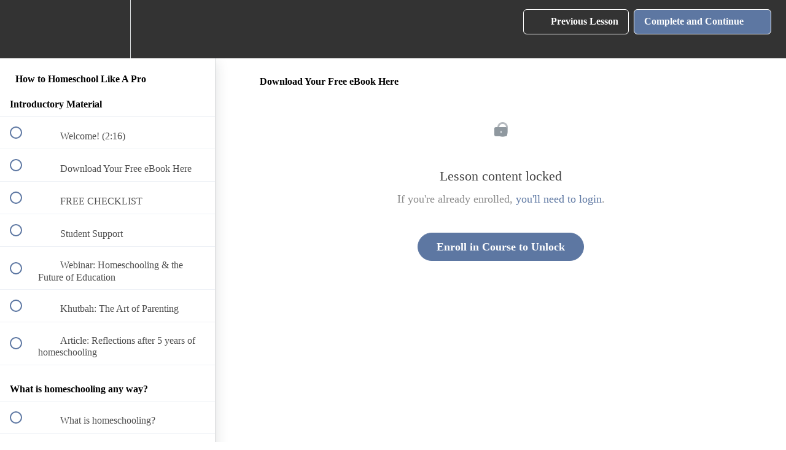

--- FILE ---
content_type: text/html; charset=utf-8
request_url: https://courses.islamicselfhelp.com/courses/homeschooling/lectures/2114506
body_size: 32351
content:
<!DOCTYPE html>
<html>
  <head>
    <script src="https://releases.transloadit.com/uppy/v4.18.0/uppy.min.js"></script><link rel="stylesheet" href="https://releases.transloadit.com/uppy/v4.18.0/uppy.min.css" />
    <link href='' rel='icon' type='image/png'>

<link href='' rel='apple-touch-icon' type='image/png'>

<link href='' rel='apple-touch-icon' type='image/png'>

<link href='https://static-media.hotmart.com/ZP7AOSe9C4XeIocEqmkAjvAxBz4=/320x345/https://uploads.teachablecdn.com/attachments/NcXIpqpcSi25wLlMH3SY_BG_keyboard_and_mouse.jpeg' rel='apple-touch-startup-image' type='image/png'>

<link href='https://static-media.hotmart.com/-MFkos3H1a-fmbgNeS0hO-snzAo=/640x690/https://uploads.teachablecdn.com/attachments/NcXIpqpcSi25wLlMH3SY_BG_keyboard_and_mouse.jpeg' rel='apple-touch-startup-image' type='image/png'>

<meta name='apple-mobile-web-app-capable' content='yes' />
<meta charset="UTF-8">
<meta name="csrf-param" content="authenticity_token" />
<meta name="csrf-token" content="0_Mp0tnIgQLQN95Nrdmc6E7QjCO_OvUF8_LwNnqKvDer1ajhuck6h_-kZwfKNYmHdEw_yTyUO1cwvtoEk91zxg" />
<link rel="stylesheet" href="https://fedora.teachablecdn.com/assets/bootstrap-748e653be2be27c8e709ced95eab64a05c870fcc9544b56e33dfe1a9a539317d.css" data-turbolinks-track="true" /><link href="https://teachable-themeable.learning.teachable.com/themecss/production/base.css?_=f84ccf4dd067&amp;background_image_url=https%3A%2F%2Fuploads.teachablecdn.com%2Fattachments%2F51O4HmDGTxWaVVfg9g9d_Untitled%2Bdesign.png&amp;brand_course_heading=%23FFFFFF&amp;brand_heading=%23333333&amp;brand_homepage_heading=%23FFFFFF&amp;brand_navbar_fixed_text=%23FFFFFF&amp;brand_navbar_text=%23FFFFFF&amp;brand_primary=%23333333&amp;brand_secondary=%235D77A2&amp;brand_text=%23333333&amp;font=Palatino&amp;logged_out_homepage_background_image_overlay=0.0&amp;logged_out_homepage_background_image_url=https%3A%2F%2Fuploads.teachablecdn.com%2Fattachments%2FNcXIpqpcSi25wLlMH3SY_BG_keyboard_and_mouse.jpeg" rel="stylesheet" data-turbolinks-track="true"></link>
<title>Download Your Free eBook Here | Islamic Self Help</title>
<meta name="description" content="Put your mind at ease by taking charge of your children&#39;s education!">
<link rel="canonical" href="https://courses.islamicselfhelp.com/courses/141447/lectures/2114506">
<meta property="og:description" content="Put your mind at ease by taking charge of your children&#39;s education!">
<meta property="og:image" content="https://uploads.teachablecdn.com/attachments/0d8SwZuPSYaN60QRp5mn_Homeschool+2.png">
<meta property="og:title" content="Download Your Free eBook Here">
<meta property="og:type" content="website">
<meta property="og:url" content="https://courses.islamicselfhelp.com/courses/141447/lectures/2114506">
<meta name="twitter:card" content="summary_large_image">
<meta name="twitter:site" content="IsmailKamdar">
<meta name="brand_video_player_color" content="#09A59A">
<meta name="site_title" content="Islamic Self Help">
<style></style>
<script src='//fast.wistia.com/assets/external/E-v1.js'></script>
<script
  src='https://www.recaptcha.net/recaptcha/api.js'
  async
  defer></script>



      <meta name="asset_host" content="https://fedora.teachablecdn.com">
     <script>
  (function () {
    const origCreateElement = Document.prototype.createElement;
    Document.prototype.createElement = function () {
      const el = origCreateElement.apply(this, arguments);
      if (arguments[0].toLowerCase() === "video") {
        const observer = new MutationObserver(() => {
          if (
            el.src &&
            el.src.startsWith("data:video") &&
            el.autoplay &&
            el.style.display === "none"
          ) {
            el.removeAttribute("autoplay");
            el.autoplay = false;
            el.style.display = "none";
            observer.disconnect();
          }
        });
        observer.observe(el, {
          attributes: true,
          attributeFilter: ["src", "autoplay", "style"],
        });
      }
      return el;
    };
  })();
</script>
<script src="https://fedora.teachablecdn.com/packs/student-globals--1463f1f1bdf1bb9a431c.js"></script><script src="https://fedora.teachablecdn.com/packs/student-legacy--38db0977d3748059802d.js"></script><script src="https://fedora.teachablecdn.com/packs/student--e4ea9b8f25228072afe8.js"></script>
<meta id='iris-url' data-iris-url=https://eventable.internal.teachable.com />
<script type="text/javascript">
  window.heap=window.heap||[],heap.load=function(e,t){window.heap.appid=e,window.heap.config=t=t||{};var r=document.createElement("script");r.type="text/javascript",r.async=!0,r.src="https://cdn.heapanalytics.com/js/heap-"+e+".js";var a=document.getElementsByTagName("script")[0];a.parentNode.insertBefore(r,a);for(var n=function(e){return function(){heap.push([e].concat(Array.prototype.slice.call(arguments,0)))}},p=["addEventProperties","addUserProperties","clearEventProperties","identify","resetIdentity","removeEventProperty","setEventProperties","track","unsetEventProperty"],o=0;o<p.length;o++)heap[p[o]]=n(p[o])},heap.load("318805607");
  window.heapShouldTrackUser = true;
</script>


<script type="text/javascript">
  var _user_id = ''; // Set to the user's ID, username, or email address, or '' if not yet known.
  var _session_id = '0a4345199ba0e31cf67fdd9ab1d22a17'; // Set to a unique session ID for the visitor's current browsing session.

  var _sift = window._sift = window._sift || [];
  _sift.push(['_setAccount', '2e541754ec']);
  _sift.push(['_setUserId', _user_id]);
  _sift.push(['_setSessionId', _session_id]);
  _sift.push(['_trackPageview']);

  (function() {
    function ls() {
      var e = document.createElement('script');
      e.src = 'https://cdn.sift.com/s.js';
      document.body.appendChild(e);
    }
    if (window.attachEvent) {
      window.attachEvent('onload', ls);
    } else {
      window.addEventListener('load', ls, false);
    }
  })();
</script>



<!-- Google Tag Manager -->
<script>(function(w,d,s,l,i){w[l]=w[l]||[];w[l].push({'gtm.start':
new Date().getTime(),event:'gtm.js'});var f=d.getElementsByTagName(s)[0],
j=d.createElement(s),dl=l!='dataLayer'?'&l='+l:'';j.async=true;j.src=
'https://www.googletagmanager.com/gtm.js?id='+i+dl;f.parentNode.insertBefore(j,f);
})(window,document,'script','dataLayer','GTM-T84W573');</script>
<!-- End Google Tag Manager -->

<!-- Google tag (gtag.js) -->
<script async src="https://www.googletagmanager.com/gtag/js?id=G-SL8LSCXHSV"></script>
<script>
  window.dataLayer = window.dataLayer || [];
  function gtag(){dataLayer.push(arguments);}
  gtag('js', new Date());

  gtag('config', 'G-SL8LSCXHSV', {
    'user_id': '',
    'school_id': '37246',
    'school_domain': 'courses.islamicselfhelp.com'
  });
</script>

<!-- Facebook Pixel Code -->
<script>
  var ownerPixelId = '877399718974751'
  !function(f,b,e,v,n,t,s)
  {if(f.fbq)return;n=f.fbq=function(){n.callMethod?
  n.callMethod.apply(n,arguments):n.queue.push(arguments)};
  if(!f.fbq)f.fbq=n;n.push=n;n.loaded=!0;n.version='2.0';
  n.queue=[];t=b.createElement(e);t.async=!0;
  t.src=v;s=b.getElementsByTagName(e)[0];
  s.parentNode.insertBefore(t,s)}(window, document,'script',
  'https://connect.facebook.net/en_US/fbevents.js');
  fbq('dataProcessingOptions', ['LDU'], 0, 0);
  fbq('init', '877399718974751');
  fbq('track', 'PageView');
</script>
<noscript>
  <img height="1" width="1" style="display:none" src="https://www.facebook.com/tr?id=877399718974751&ev=PageView&noscript=1"/>
</noscript>

<!-- End Facebook Pixel Code -->
<script async>(function(s,u,m,o,j,v){j=u.createElement(m);v=u.getElementsByTagName(m)[0];j.async=1;j.src=o;j.dataset.sumoSiteId='fd3ec2b20c78a6921664f1ce4d93deaf195132858cf387b01854cf1b4982d5ba';v.parentNode.insertBefore(j,v)})(window,document,'script','//load.sumo.com/');</script>


<meta http-equiv="X-UA-Compatible" content="IE=edge">
<script type="text/javascript">window.NREUM||(NREUM={});NREUM.info={"beacon":"bam.nr-data.net","errorBeacon":"bam.nr-data.net","licenseKey":"NRBR-08e3a2ada38dc55a529","applicationID":"1065060701","transactionName":"dAxdTUFZXVQEQh0JAFQXRktWRR5LCV9F","queueTime":0,"applicationTime":268,"agent":""}</script>
<script type="text/javascript">(window.NREUM||(NREUM={})).init={privacy:{cookies_enabled:true},ajax:{deny_list:["bam.nr-data.net"]},feature_flags:["soft_nav"],distributed_tracing:{enabled:true}};(window.NREUM||(NREUM={})).loader_config={agentID:"1103368432",accountID:"4102727",trustKey:"27503",xpid:"UAcHU1FRDxABVFdXBwcHUVQA",licenseKey:"NRBR-08e3a2ada38dc55a529",applicationID:"1065060701",browserID:"1103368432"};;/*! For license information please see nr-loader-spa-1.308.0.min.js.LICENSE.txt */
(()=>{var e,t,r={384:(e,t,r)=>{"use strict";r.d(t,{NT:()=>a,US:()=>u,Zm:()=>o,bQ:()=>d,dV:()=>c,pV:()=>l});var n=r(6154),i=r(1863),s=r(1910);const a={beacon:"bam.nr-data.net",errorBeacon:"bam.nr-data.net"};function o(){return n.gm.NREUM||(n.gm.NREUM={}),void 0===n.gm.newrelic&&(n.gm.newrelic=n.gm.NREUM),n.gm.NREUM}function c(){let e=o();return e.o||(e.o={ST:n.gm.setTimeout,SI:n.gm.setImmediate||n.gm.setInterval,CT:n.gm.clearTimeout,XHR:n.gm.XMLHttpRequest,REQ:n.gm.Request,EV:n.gm.Event,PR:n.gm.Promise,MO:n.gm.MutationObserver,FETCH:n.gm.fetch,WS:n.gm.WebSocket},(0,s.i)(...Object.values(e.o))),e}function d(e,t){let r=o();r.initializedAgents??={},t.initializedAt={ms:(0,i.t)(),date:new Date},r.initializedAgents[e]=t}function u(e,t){o()[e]=t}function l(){return function(){let e=o();const t=e.info||{};e.info={beacon:a.beacon,errorBeacon:a.errorBeacon,...t}}(),function(){let e=o();const t=e.init||{};e.init={...t}}(),c(),function(){let e=o();const t=e.loader_config||{};e.loader_config={...t}}(),o()}},782:(e,t,r)=>{"use strict";r.d(t,{T:()=>n});const n=r(860).K7.pageViewTiming},860:(e,t,r)=>{"use strict";r.d(t,{$J:()=>u,K7:()=>c,P3:()=>d,XX:()=>i,Yy:()=>o,df:()=>s,qY:()=>n,v4:()=>a});const n="events",i="jserrors",s="browser/blobs",a="rum",o="browser/logs",c={ajax:"ajax",genericEvents:"generic_events",jserrors:i,logging:"logging",metrics:"metrics",pageAction:"page_action",pageViewEvent:"page_view_event",pageViewTiming:"page_view_timing",sessionReplay:"session_replay",sessionTrace:"session_trace",softNav:"soft_navigations",spa:"spa"},d={[c.pageViewEvent]:1,[c.pageViewTiming]:2,[c.metrics]:3,[c.jserrors]:4,[c.spa]:5,[c.ajax]:6,[c.sessionTrace]:7,[c.softNav]:8,[c.sessionReplay]:9,[c.logging]:10,[c.genericEvents]:11},u={[c.pageViewEvent]:a,[c.pageViewTiming]:n,[c.ajax]:n,[c.spa]:n,[c.softNav]:n,[c.metrics]:i,[c.jserrors]:i,[c.sessionTrace]:s,[c.sessionReplay]:s,[c.logging]:o,[c.genericEvents]:"ins"}},944:(e,t,r)=>{"use strict";r.d(t,{R:()=>i});var n=r(3241);function i(e,t){"function"==typeof console.debug&&(console.debug("New Relic Warning: https://github.com/newrelic/newrelic-browser-agent/blob/main/docs/warning-codes.md#".concat(e),t),(0,n.W)({agentIdentifier:null,drained:null,type:"data",name:"warn",feature:"warn",data:{code:e,secondary:t}}))}},993:(e,t,r)=>{"use strict";r.d(t,{A$:()=>s,ET:()=>a,TZ:()=>o,p_:()=>i});var n=r(860);const i={ERROR:"ERROR",WARN:"WARN",INFO:"INFO",DEBUG:"DEBUG",TRACE:"TRACE"},s={OFF:0,ERROR:1,WARN:2,INFO:3,DEBUG:4,TRACE:5},a="log",o=n.K7.logging},1541:(e,t,r)=>{"use strict";r.d(t,{U:()=>i,f:()=>n});const n={MFE:"MFE",BA:"BA"};function i(e,t){if(2!==t?.harvestEndpointVersion)return{};const r=t.agentRef.runtime.appMetadata.agents[0].entityGuid;return e?{"source.id":e.id,"source.name":e.name,"source.type":e.type,"parent.id":e.parent?.id||r,"parent.type":e.parent?.type||n.BA}:{"entity.guid":r,appId:t.agentRef.info.applicationID}}},1687:(e,t,r)=>{"use strict";r.d(t,{Ak:()=>d,Ze:()=>h,x3:()=>u});var n=r(3241),i=r(7836),s=r(3606),a=r(860),o=r(2646);const c={};function d(e,t){const r={staged:!1,priority:a.P3[t]||0};l(e),c[e].get(t)||c[e].set(t,r)}function u(e,t){e&&c[e]&&(c[e].get(t)&&c[e].delete(t),p(e,t,!1),c[e].size&&f(e))}function l(e){if(!e)throw new Error("agentIdentifier required");c[e]||(c[e]=new Map)}function h(e="",t="feature",r=!1){if(l(e),!e||!c[e].get(t)||r)return p(e,t);c[e].get(t).staged=!0,f(e)}function f(e){const t=Array.from(c[e]);t.every(([e,t])=>t.staged)&&(t.sort((e,t)=>e[1].priority-t[1].priority),t.forEach(([t])=>{c[e].delete(t),p(e,t)}))}function p(e,t,r=!0){const a=e?i.ee.get(e):i.ee,c=s.i.handlers;if(!a.aborted&&a.backlog&&c){if((0,n.W)({agentIdentifier:e,type:"lifecycle",name:"drain",feature:t}),r){const e=a.backlog[t],r=c[t];if(r){for(let t=0;e&&t<e.length;++t)g(e[t],r);Object.entries(r).forEach(([e,t])=>{Object.values(t||{}).forEach(t=>{t[0]?.on&&t[0]?.context()instanceof o.y&&t[0].on(e,t[1])})})}}a.isolatedBacklog||delete c[t],a.backlog[t]=null,a.emit("drain-"+t,[])}}function g(e,t){var r=e[1];Object.values(t[r]||{}).forEach(t=>{var r=e[0];if(t[0]===r){var n=t[1],i=e[3],s=e[2];n.apply(i,s)}})}},1738:(e,t,r)=>{"use strict";r.d(t,{U:()=>f,Y:()=>h});var n=r(3241),i=r(9908),s=r(1863),a=r(944),o=r(5701),c=r(3969),d=r(8362),u=r(860),l=r(4261);function h(e,t,r,s){const h=s||r;!h||h[e]&&h[e]!==d.d.prototype[e]||(h[e]=function(){(0,i.p)(c.xV,["API/"+e+"/called"],void 0,u.K7.metrics,r.ee),(0,n.W)({agentIdentifier:r.agentIdentifier,drained:!!o.B?.[r.agentIdentifier],type:"data",name:"api",feature:l.Pl+e,data:{}});try{return t.apply(this,arguments)}catch(e){(0,a.R)(23,e)}})}function f(e,t,r,n,a){const o=e.info;null===r?delete o.jsAttributes[t]:o.jsAttributes[t]=r,(a||null===r)&&(0,i.p)(l.Pl+n,[(0,s.t)(),t,r],void 0,"session",e.ee)}},1741:(e,t,r)=>{"use strict";r.d(t,{W:()=>s});var n=r(944),i=r(4261);class s{#e(e,...t){if(this[e]!==s.prototype[e])return this[e](...t);(0,n.R)(35,e)}addPageAction(e,t){return this.#e(i.hG,e,t)}register(e){return this.#e(i.eY,e)}recordCustomEvent(e,t){return this.#e(i.fF,e,t)}setPageViewName(e,t){return this.#e(i.Fw,e,t)}setCustomAttribute(e,t,r){return this.#e(i.cD,e,t,r)}noticeError(e,t){return this.#e(i.o5,e,t)}setUserId(e,t=!1){return this.#e(i.Dl,e,t)}setApplicationVersion(e){return this.#e(i.nb,e)}setErrorHandler(e){return this.#e(i.bt,e)}addRelease(e,t){return this.#e(i.k6,e,t)}log(e,t){return this.#e(i.$9,e,t)}start(){return this.#e(i.d3)}finished(e){return this.#e(i.BL,e)}recordReplay(){return this.#e(i.CH)}pauseReplay(){return this.#e(i.Tb)}addToTrace(e){return this.#e(i.U2,e)}setCurrentRouteName(e){return this.#e(i.PA,e)}interaction(e){return this.#e(i.dT,e)}wrapLogger(e,t,r){return this.#e(i.Wb,e,t,r)}measure(e,t){return this.#e(i.V1,e,t)}consent(e){return this.#e(i.Pv,e)}}},1863:(e,t,r)=>{"use strict";function n(){return Math.floor(performance.now())}r.d(t,{t:()=>n})},1910:(e,t,r)=>{"use strict";r.d(t,{i:()=>s});var n=r(944);const i=new Map;function s(...e){return e.every(e=>{if(i.has(e))return i.get(e);const t="function"==typeof e?e.toString():"",r=t.includes("[native code]"),s=t.includes("nrWrapper");return r||s||(0,n.R)(64,e?.name||t),i.set(e,r),r})}},2555:(e,t,r)=>{"use strict";r.d(t,{D:()=>o,f:()=>a});var n=r(384),i=r(8122);const s={beacon:n.NT.beacon,errorBeacon:n.NT.errorBeacon,licenseKey:void 0,applicationID:void 0,sa:void 0,queueTime:void 0,applicationTime:void 0,ttGuid:void 0,user:void 0,account:void 0,product:void 0,extra:void 0,jsAttributes:{},userAttributes:void 0,atts:void 0,transactionName:void 0,tNamePlain:void 0};function a(e){try{return!!e.licenseKey&&!!e.errorBeacon&&!!e.applicationID}catch(e){return!1}}const o=e=>(0,i.a)(e,s)},2614:(e,t,r)=>{"use strict";r.d(t,{BB:()=>a,H3:()=>n,g:()=>d,iL:()=>c,tS:()=>o,uh:()=>i,wk:()=>s});const n="NRBA",i="SESSION",s=144e5,a=18e5,o={STARTED:"session-started",PAUSE:"session-pause",RESET:"session-reset",RESUME:"session-resume",UPDATE:"session-update"},c={SAME_TAB:"same-tab",CROSS_TAB:"cross-tab"},d={OFF:0,FULL:1,ERROR:2}},2646:(e,t,r)=>{"use strict";r.d(t,{y:()=>n});class n{constructor(e){this.contextId=e}}},2843:(e,t,r)=>{"use strict";r.d(t,{G:()=>s,u:()=>i});var n=r(3878);function i(e,t=!1,r,i){(0,n.DD)("visibilitychange",function(){if(t)return void("hidden"===document.visibilityState&&e());e(document.visibilityState)},r,i)}function s(e,t,r){(0,n.sp)("pagehide",e,t,r)}},3241:(e,t,r)=>{"use strict";r.d(t,{W:()=>s});var n=r(6154);const i="newrelic";function s(e={}){try{n.gm.dispatchEvent(new CustomEvent(i,{detail:e}))}catch(e){}}},3304:(e,t,r)=>{"use strict";r.d(t,{A:()=>s});var n=r(7836);const i=()=>{const e=new WeakSet;return(t,r)=>{if("object"==typeof r&&null!==r){if(e.has(r))return;e.add(r)}return r}};function s(e){try{return JSON.stringify(e,i())??""}catch(e){try{n.ee.emit("internal-error",[e])}catch(e){}return""}}},3333:(e,t,r)=>{"use strict";r.d(t,{$v:()=>u,TZ:()=>n,Xh:()=>c,Zp:()=>i,kd:()=>d,mq:()=>o,nf:()=>a,qN:()=>s});const n=r(860).K7.genericEvents,i=["auxclick","click","copy","keydown","paste","scrollend"],s=["focus","blur"],a=4,o=1e3,c=2e3,d=["PageAction","UserAction","BrowserPerformance"],u={RESOURCES:"experimental.resources",REGISTER:"register"}},3434:(e,t,r)=>{"use strict";r.d(t,{Jt:()=>s,YM:()=>d});var n=r(7836),i=r(5607);const s="nr@original:".concat(i.W),a=50;var o=Object.prototype.hasOwnProperty,c=!1;function d(e,t){return e||(e=n.ee),r.inPlace=function(e,t,n,i,s){n||(n="");const a="-"===n.charAt(0);for(let o=0;o<t.length;o++){const c=t[o],d=e[c];l(d)||(e[c]=r(d,a?c+n:n,i,c,s))}},r.flag=s,r;function r(t,r,n,c,d){return l(t)?t:(r||(r=""),nrWrapper[s]=t,function(e,t,r){if(Object.defineProperty&&Object.keys)try{return Object.keys(e).forEach(function(r){Object.defineProperty(t,r,{get:function(){return e[r]},set:function(t){return e[r]=t,t}})}),t}catch(e){u([e],r)}for(var n in e)o.call(e,n)&&(t[n]=e[n])}(t,nrWrapper,e),nrWrapper);function nrWrapper(){var s,o,l,h;let f;try{o=this,s=[...arguments],l="function"==typeof n?n(s,o):n||{}}catch(t){u([t,"",[s,o,c],l],e)}i(r+"start",[s,o,c],l,d);const p=performance.now();let g;try{return h=t.apply(o,s),g=performance.now(),h}catch(e){throw g=performance.now(),i(r+"err",[s,o,e],l,d),f=e,f}finally{const e=g-p,t={start:p,end:g,duration:e,isLongTask:e>=a,methodName:c,thrownError:f};t.isLongTask&&i("long-task",[t,o],l,d),i(r+"end",[s,o,h],l,d)}}}function i(r,n,i,s){if(!c||t){var a=c;c=!0;try{e.emit(r,n,i,t,s)}catch(t){u([t,r,n,i],e)}c=a}}}function u(e,t){t||(t=n.ee);try{t.emit("internal-error",e)}catch(e){}}function l(e){return!(e&&"function"==typeof e&&e.apply&&!e[s])}},3606:(e,t,r)=>{"use strict";r.d(t,{i:()=>s});var n=r(9908);s.on=a;var i=s.handlers={};function s(e,t,r,s){a(s||n.d,i,e,t,r)}function a(e,t,r,i,s){s||(s="feature"),e||(e=n.d);var a=t[s]=t[s]||{};(a[r]=a[r]||[]).push([e,i])}},3738:(e,t,r)=>{"use strict";r.d(t,{He:()=>i,Kp:()=>o,Lc:()=>d,Rz:()=>u,TZ:()=>n,bD:()=>s,d3:()=>a,jx:()=>l,sl:()=>h,uP:()=>c});const n=r(860).K7.sessionTrace,i="bstResource",s="resource",a="-start",o="-end",c="fn"+a,d="fn"+o,u="pushState",l=1e3,h=3e4},3785:(e,t,r)=>{"use strict";r.d(t,{R:()=>c,b:()=>d});var n=r(9908),i=r(1863),s=r(860),a=r(3969),o=r(993);function c(e,t,r={},c=o.p_.INFO,d=!0,u,l=(0,i.t)()){(0,n.p)(a.xV,["API/logging/".concat(c.toLowerCase(),"/called")],void 0,s.K7.metrics,e),(0,n.p)(o.ET,[l,t,r,c,d,u],void 0,s.K7.logging,e)}function d(e){return"string"==typeof e&&Object.values(o.p_).some(t=>t===e.toUpperCase().trim())}},3878:(e,t,r)=>{"use strict";function n(e,t){return{capture:e,passive:!1,signal:t}}function i(e,t,r=!1,i){window.addEventListener(e,t,n(r,i))}function s(e,t,r=!1,i){document.addEventListener(e,t,n(r,i))}r.d(t,{DD:()=>s,jT:()=>n,sp:()=>i})},3962:(e,t,r)=>{"use strict";r.d(t,{AM:()=>a,O2:()=>l,OV:()=>s,Qu:()=>h,TZ:()=>c,ih:()=>f,pP:()=>o,t1:()=>u,tC:()=>i,wD:()=>d});var n=r(860);const i=["click","keydown","submit"],s="popstate",a="api",o="initialPageLoad",c=n.K7.softNav,d=5e3,u=500,l={INITIAL_PAGE_LOAD:"",ROUTE_CHANGE:1,UNSPECIFIED:2},h={INTERACTION:1,AJAX:2,CUSTOM_END:3,CUSTOM_TRACER:4},f={IP:"in progress",PF:"pending finish",FIN:"finished",CAN:"cancelled"}},3969:(e,t,r)=>{"use strict";r.d(t,{TZ:()=>n,XG:()=>o,rs:()=>i,xV:()=>a,z_:()=>s});const n=r(860).K7.metrics,i="sm",s="cm",a="storeSupportabilityMetrics",o="storeEventMetrics"},4234:(e,t,r)=>{"use strict";r.d(t,{W:()=>s});var n=r(7836),i=r(1687);class s{constructor(e,t){this.agentIdentifier=e,this.ee=n.ee.get(e),this.featureName=t,this.blocked=!1}deregisterDrain(){(0,i.x3)(this.agentIdentifier,this.featureName)}}},4261:(e,t,r)=>{"use strict";r.d(t,{$9:()=>u,BL:()=>c,CH:()=>p,Dl:()=>R,Fw:()=>w,PA:()=>v,Pl:()=>n,Pv:()=>A,Tb:()=>h,U2:()=>a,V1:()=>E,Wb:()=>T,bt:()=>y,cD:()=>b,d3:()=>x,dT:()=>d,eY:()=>g,fF:()=>f,hG:()=>s,hw:()=>i,k6:()=>o,nb:()=>m,o5:()=>l});const n="api-",i=n+"ixn-",s="addPageAction",a="addToTrace",o="addRelease",c="finished",d="interaction",u="log",l="noticeError",h="pauseReplay",f="recordCustomEvent",p="recordReplay",g="register",m="setApplicationVersion",v="setCurrentRouteName",b="setCustomAttribute",y="setErrorHandler",w="setPageViewName",R="setUserId",x="start",T="wrapLogger",E="measure",A="consent"},5205:(e,t,r)=>{"use strict";r.d(t,{j:()=>S});var n=r(384),i=r(1741);var s=r(2555),a=r(3333);const o=e=>{if(!e||"string"!=typeof e)return!1;try{document.createDocumentFragment().querySelector(e)}catch{return!1}return!0};var c=r(2614),d=r(944),u=r(8122);const l="[data-nr-mask]",h=e=>(0,u.a)(e,(()=>{const e={feature_flags:[],experimental:{allow_registered_children:!1,resources:!1},mask_selector:"*",block_selector:"[data-nr-block]",mask_input_options:{color:!1,date:!1,"datetime-local":!1,email:!1,month:!1,number:!1,range:!1,search:!1,tel:!1,text:!1,time:!1,url:!1,week:!1,textarea:!1,select:!1,password:!0}};return{ajax:{deny_list:void 0,block_internal:!0,enabled:!0,autoStart:!0},api:{get allow_registered_children(){return e.feature_flags.includes(a.$v.REGISTER)||e.experimental.allow_registered_children},set allow_registered_children(t){e.experimental.allow_registered_children=t},duplicate_registered_data:!1},browser_consent_mode:{enabled:!1},distributed_tracing:{enabled:void 0,exclude_newrelic_header:void 0,cors_use_newrelic_header:void 0,cors_use_tracecontext_headers:void 0,allowed_origins:void 0},get feature_flags(){return e.feature_flags},set feature_flags(t){e.feature_flags=t},generic_events:{enabled:!0,autoStart:!0},harvest:{interval:30},jserrors:{enabled:!0,autoStart:!0},logging:{enabled:!0,autoStart:!0},metrics:{enabled:!0,autoStart:!0},obfuscate:void 0,page_action:{enabled:!0},page_view_event:{enabled:!0,autoStart:!0},page_view_timing:{enabled:!0,autoStart:!0},performance:{capture_marks:!1,capture_measures:!1,capture_detail:!0,resources:{get enabled(){return e.feature_flags.includes(a.$v.RESOURCES)||e.experimental.resources},set enabled(t){e.experimental.resources=t},asset_types:[],first_party_domains:[],ignore_newrelic:!0}},privacy:{cookies_enabled:!0},proxy:{assets:void 0,beacon:void 0},session:{expiresMs:c.wk,inactiveMs:c.BB},session_replay:{autoStart:!0,enabled:!1,preload:!1,sampling_rate:10,error_sampling_rate:100,collect_fonts:!1,inline_images:!1,fix_stylesheets:!0,mask_all_inputs:!0,get mask_text_selector(){return e.mask_selector},set mask_text_selector(t){o(t)?e.mask_selector="".concat(t,",").concat(l):""===t||null===t?e.mask_selector=l:(0,d.R)(5,t)},get block_class(){return"nr-block"},get ignore_class(){return"nr-ignore"},get mask_text_class(){return"nr-mask"},get block_selector(){return e.block_selector},set block_selector(t){o(t)?e.block_selector+=",".concat(t):""!==t&&(0,d.R)(6,t)},get mask_input_options(){return e.mask_input_options},set mask_input_options(t){t&&"object"==typeof t?e.mask_input_options={...t,password:!0}:(0,d.R)(7,t)}},session_trace:{enabled:!0,autoStart:!0},soft_navigations:{enabled:!0,autoStart:!0},spa:{enabled:!0,autoStart:!0},ssl:void 0,user_actions:{enabled:!0,elementAttributes:["id","className","tagName","type"]}}})());var f=r(6154),p=r(9324);let g=0;const m={buildEnv:p.F3,distMethod:p.Xs,version:p.xv,originTime:f.WN},v={consented:!1},b={appMetadata:{},get consented(){return this.session?.state?.consent||v.consented},set consented(e){v.consented=e},customTransaction:void 0,denyList:void 0,disabled:!1,harvester:void 0,isolatedBacklog:!1,isRecording:!1,loaderType:void 0,maxBytes:3e4,obfuscator:void 0,onerror:void 0,ptid:void 0,releaseIds:{},session:void 0,timeKeeper:void 0,registeredEntities:[],jsAttributesMetadata:{bytes:0},get harvestCount(){return++g}},y=e=>{const t=(0,u.a)(e,b),r=Object.keys(m).reduce((e,t)=>(e[t]={value:m[t],writable:!1,configurable:!0,enumerable:!0},e),{});return Object.defineProperties(t,r)};var w=r(5701);const R=e=>{const t=e.startsWith("http");e+="/",r.p=t?e:"https://"+e};var x=r(7836),T=r(3241);const E={accountID:void 0,trustKey:void 0,agentID:void 0,licenseKey:void 0,applicationID:void 0,xpid:void 0},A=e=>(0,u.a)(e,E),_=new Set;function S(e,t={},r,a){let{init:o,info:c,loader_config:d,runtime:u={},exposed:l=!0}=t;if(!c){const e=(0,n.pV)();o=e.init,c=e.info,d=e.loader_config}e.init=h(o||{}),e.loader_config=A(d||{}),c.jsAttributes??={},f.bv&&(c.jsAttributes.isWorker=!0),e.info=(0,s.D)(c);const p=e.init,g=[c.beacon,c.errorBeacon];_.has(e.agentIdentifier)||(p.proxy.assets&&(R(p.proxy.assets),g.push(p.proxy.assets)),p.proxy.beacon&&g.push(p.proxy.beacon),e.beacons=[...g],function(e){const t=(0,n.pV)();Object.getOwnPropertyNames(i.W.prototype).forEach(r=>{const n=i.W.prototype[r];if("function"!=typeof n||"constructor"===n)return;let s=t[r];e[r]&&!1!==e.exposed&&"micro-agent"!==e.runtime?.loaderType&&(t[r]=(...t)=>{const n=e[r](...t);return s?s(...t):n})})}(e),(0,n.US)("activatedFeatures",w.B)),u.denyList=[...p.ajax.deny_list||[],...p.ajax.block_internal?g:[]],u.ptid=e.agentIdentifier,u.loaderType=r,e.runtime=y(u),_.has(e.agentIdentifier)||(e.ee=x.ee.get(e.agentIdentifier),e.exposed=l,(0,T.W)({agentIdentifier:e.agentIdentifier,drained:!!w.B?.[e.agentIdentifier],type:"lifecycle",name:"initialize",feature:void 0,data:e.config})),_.add(e.agentIdentifier)}},5270:(e,t,r)=>{"use strict";r.d(t,{Aw:()=>a,SR:()=>s,rF:()=>o});var n=r(384),i=r(7767);function s(e){return!!(0,n.dV)().o.MO&&(0,i.V)(e)&&!0===e?.session_trace.enabled}function a(e){return!0===e?.session_replay.preload&&s(e)}function o(e,t){try{if("string"==typeof t?.type){if("password"===t.type.toLowerCase())return"*".repeat(e?.length||0);if(void 0!==t?.dataset?.nrUnmask||t?.classList?.contains("nr-unmask"))return e}}catch(e){}return"string"==typeof e?e.replace(/[\S]/g,"*"):"*".repeat(e?.length||0)}},5289:(e,t,r)=>{"use strict";r.d(t,{GG:()=>a,Qr:()=>c,sB:()=>o});var n=r(3878),i=r(6389);function s(){return"undefined"==typeof document||"complete"===document.readyState}function a(e,t){if(s())return e();const r=(0,i.J)(e),a=setInterval(()=>{s()&&(clearInterval(a),r())},500);(0,n.sp)("load",r,t)}function o(e){if(s())return e();(0,n.DD)("DOMContentLoaded",e)}function c(e){if(s())return e();(0,n.sp)("popstate",e)}},5607:(e,t,r)=>{"use strict";r.d(t,{W:()=>n});const n=(0,r(9566).bz)()},5701:(e,t,r)=>{"use strict";r.d(t,{B:()=>s,t:()=>a});var n=r(3241);const i=new Set,s={};function a(e,t){const r=t.agentIdentifier;s[r]??={},e&&"object"==typeof e&&(i.has(r)||(t.ee.emit("rumresp",[e]),s[r]=e,i.add(r),(0,n.W)({agentIdentifier:r,loaded:!0,drained:!0,type:"lifecycle",name:"load",feature:void 0,data:e})))}},6154:(e,t,r)=>{"use strict";r.d(t,{OF:()=>d,RI:()=>i,WN:()=>h,bv:()=>s,eN:()=>f,gm:()=>a,lR:()=>l,m:()=>c,mw:()=>o,sb:()=>u});var n=r(1863);const i="undefined"!=typeof window&&!!window.document,s="undefined"!=typeof WorkerGlobalScope&&("undefined"!=typeof self&&self instanceof WorkerGlobalScope&&self.navigator instanceof WorkerNavigator||"undefined"!=typeof globalThis&&globalThis instanceof WorkerGlobalScope&&globalThis.navigator instanceof WorkerNavigator),a=i?window:"undefined"!=typeof WorkerGlobalScope&&("undefined"!=typeof self&&self instanceof WorkerGlobalScope&&self||"undefined"!=typeof globalThis&&globalThis instanceof WorkerGlobalScope&&globalThis),o=Boolean("hidden"===a?.document?.visibilityState),c=""+a?.location,d=/iPad|iPhone|iPod/.test(a.navigator?.userAgent),u=d&&"undefined"==typeof SharedWorker,l=(()=>{const e=a.navigator?.userAgent?.match(/Firefox[/\s](\d+\.\d+)/);return Array.isArray(e)&&e.length>=2?+e[1]:0})(),h=Date.now()-(0,n.t)(),f=()=>"undefined"!=typeof PerformanceNavigationTiming&&a?.performance?.getEntriesByType("navigation")?.[0]?.responseStart},6344:(e,t,r)=>{"use strict";r.d(t,{BB:()=>u,Qb:()=>l,TZ:()=>i,Ug:()=>a,Vh:()=>s,_s:()=>o,bc:()=>d,yP:()=>c});var n=r(2614);const i=r(860).K7.sessionReplay,s="errorDuringReplay",a=.12,o={DomContentLoaded:0,Load:1,FullSnapshot:2,IncrementalSnapshot:3,Meta:4,Custom:5},c={[n.g.ERROR]:15e3,[n.g.FULL]:3e5,[n.g.OFF]:0},d={RESET:{message:"Session was reset",sm:"Reset"},IMPORT:{message:"Recorder failed to import",sm:"Import"},TOO_MANY:{message:"429: Too Many Requests",sm:"Too-Many"},TOO_BIG:{message:"Payload was too large",sm:"Too-Big"},CROSS_TAB:{message:"Session Entity was set to OFF on another tab",sm:"Cross-Tab"},ENTITLEMENTS:{message:"Session Replay is not allowed and will not be started",sm:"Entitlement"}},u=5e3,l={API:"api",RESUME:"resume",SWITCH_TO_FULL:"switchToFull",INITIALIZE:"initialize",PRELOAD:"preload"}},6389:(e,t,r)=>{"use strict";function n(e,t=500,r={}){const n=r?.leading||!1;let i;return(...r)=>{n&&void 0===i&&(e.apply(this,r),i=setTimeout(()=>{i=clearTimeout(i)},t)),n||(clearTimeout(i),i=setTimeout(()=>{e.apply(this,r)},t))}}function i(e){let t=!1;return(...r)=>{t||(t=!0,e.apply(this,r))}}r.d(t,{J:()=>i,s:()=>n})},6630:(e,t,r)=>{"use strict";r.d(t,{T:()=>n});const n=r(860).K7.pageViewEvent},6774:(e,t,r)=>{"use strict";r.d(t,{T:()=>n});const n=r(860).K7.jserrors},7295:(e,t,r)=>{"use strict";r.d(t,{Xv:()=>a,gX:()=>i,iW:()=>s});var n=[];function i(e){if(!e||s(e))return!1;if(0===n.length)return!0;if("*"===n[0].hostname)return!1;for(var t=0;t<n.length;t++){var r=n[t];if(r.hostname.test(e.hostname)&&r.pathname.test(e.pathname))return!1}return!0}function s(e){return void 0===e.hostname}function a(e){if(n=[],e&&e.length)for(var t=0;t<e.length;t++){let r=e[t];if(!r)continue;if("*"===r)return void(n=[{hostname:"*"}]);0===r.indexOf("http://")?r=r.substring(7):0===r.indexOf("https://")&&(r=r.substring(8));const i=r.indexOf("/");let s,a;i>0?(s=r.substring(0,i),a=r.substring(i)):(s=r,a="*");let[c]=s.split(":");n.push({hostname:o(c),pathname:o(a,!0)})}}function o(e,t=!1){const r=e.replace(/[.+?^${}()|[\]\\]/g,e=>"\\"+e).replace(/\*/g,".*?");return new RegExp((t?"^":"")+r+"$")}},7485:(e,t,r)=>{"use strict";r.d(t,{D:()=>i});var n=r(6154);function i(e){if(0===(e||"").indexOf("data:"))return{protocol:"data"};try{const t=new URL(e,location.href),r={port:t.port,hostname:t.hostname,pathname:t.pathname,search:t.search,protocol:t.protocol.slice(0,t.protocol.indexOf(":")),sameOrigin:t.protocol===n.gm?.location?.protocol&&t.host===n.gm?.location?.host};return r.port&&""!==r.port||("http:"===t.protocol&&(r.port="80"),"https:"===t.protocol&&(r.port="443")),r.pathname&&""!==r.pathname?r.pathname.startsWith("/")||(r.pathname="/".concat(r.pathname)):r.pathname="/",r}catch(e){return{}}}},7699:(e,t,r)=>{"use strict";r.d(t,{It:()=>s,KC:()=>o,No:()=>i,qh:()=>a});var n=r(860);const i=16e3,s=1e6,a="SESSION_ERROR",o={[n.K7.logging]:!0,[n.K7.genericEvents]:!1,[n.K7.jserrors]:!1,[n.K7.ajax]:!1}},7767:(e,t,r)=>{"use strict";r.d(t,{V:()=>i});var n=r(6154);const i=e=>n.RI&&!0===e?.privacy.cookies_enabled},7836:(e,t,r)=>{"use strict";r.d(t,{P:()=>o,ee:()=>c});var n=r(384),i=r(8990),s=r(2646),a=r(5607);const o="nr@context:".concat(a.W),c=function e(t,r){var n={},a={},u={},l=!1;try{l=16===r.length&&d.initializedAgents?.[r]?.runtime.isolatedBacklog}catch(e){}var h={on:p,addEventListener:p,removeEventListener:function(e,t){var r=n[e];if(!r)return;for(var i=0;i<r.length;i++)r[i]===t&&r.splice(i,1)},emit:function(e,r,n,i,s){!1!==s&&(s=!0);if(c.aborted&&!i)return;t&&s&&t.emit(e,r,n);var o=f(n);g(e).forEach(e=>{e.apply(o,r)});var d=v()[a[e]];d&&d.push([h,e,r,o]);return o},get:m,listeners:g,context:f,buffer:function(e,t){const r=v();if(t=t||"feature",h.aborted)return;Object.entries(e||{}).forEach(([e,n])=>{a[n]=t,t in r||(r[t]=[])})},abort:function(){h._aborted=!0,Object.keys(h.backlog).forEach(e=>{delete h.backlog[e]})},isBuffering:function(e){return!!v()[a[e]]},debugId:r,backlog:l?{}:t&&"object"==typeof t.backlog?t.backlog:{},isolatedBacklog:l};return Object.defineProperty(h,"aborted",{get:()=>{let e=h._aborted||!1;return e||(t&&(e=t.aborted),e)}}),h;function f(e){return e&&e instanceof s.y?e:e?(0,i.I)(e,o,()=>new s.y(o)):new s.y(o)}function p(e,t){n[e]=g(e).concat(t)}function g(e){return n[e]||[]}function m(t){return u[t]=u[t]||e(h,t)}function v(){return h.backlog}}(void 0,"globalEE"),d=(0,n.Zm)();d.ee||(d.ee=c)},8122:(e,t,r)=>{"use strict";r.d(t,{a:()=>i});var n=r(944);function i(e,t){try{if(!e||"object"!=typeof e)return(0,n.R)(3);if(!t||"object"!=typeof t)return(0,n.R)(4);const r=Object.create(Object.getPrototypeOf(t),Object.getOwnPropertyDescriptors(t)),s=0===Object.keys(r).length?e:r;for(let a in s)if(void 0!==e[a])try{if(null===e[a]){r[a]=null;continue}Array.isArray(e[a])&&Array.isArray(t[a])?r[a]=Array.from(new Set([...e[a],...t[a]])):"object"==typeof e[a]&&"object"==typeof t[a]?r[a]=i(e[a],t[a]):r[a]=e[a]}catch(e){r[a]||(0,n.R)(1,e)}return r}catch(e){(0,n.R)(2,e)}}},8139:(e,t,r)=>{"use strict";r.d(t,{u:()=>h});var n=r(7836),i=r(3434),s=r(8990),a=r(6154);const o={},c=a.gm.XMLHttpRequest,d="addEventListener",u="removeEventListener",l="nr@wrapped:".concat(n.P);function h(e){var t=function(e){return(e||n.ee).get("events")}(e);if(o[t.debugId]++)return t;o[t.debugId]=1;var r=(0,i.YM)(t,!0);function h(e){r.inPlace(e,[d,u],"-",p)}function p(e,t){return e[1]}return"getPrototypeOf"in Object&&(a.RI&&f(document,h),c&&f(c.prototype,h),f(a.gm,h)),t.on(d+"-start",function(e,t){var n=e[1];if(null!==n&&("function"==typeof n||"object"==typeof n)&&"newrelic"!==e[0]){var i=(0,s.I)(n,l,function(){var e={object:function(){if("function"!=typeof n.handleEvent)return;return n.handleEvent.apply(n,arguments)},function:n}[typeof n];return e?r(e,"fn-",null,e.name||"anonymous"):n});this.wrapped=e[1]=i}}),t.on(u+"-start",function(e){e[1]=this.wrapped||e[1]}),t}function f(e,t,...r){let n=e;for(;"object"==typeof n&&!Object.prototype.hasOwnProperty.call(n,d);)n=Object.getPrototypeOf(n);n&&t(n,...r)}},8362:(e,t,r)=>{"use strict";r.d(t,{d:()=>s});var n=r(9566),i=r(1741);class s extends i.W{agentIdentifier=(0,n.LA)(16)}},8374:(e,t,r)=>{r.nc=(()=>{try{return document?.currentScript?.nonce}catch(e){}return""})()},8990:(e,t,r)=>{"use strict";r.d(t,{I:()=>i});var n=Object.prototype.hasOwnProperty;function i(e,t,r){if(n.call(e,t))return e[t];var i=r();if(Object.defineProperty&&Object.keys)try{return Object.defineProperty(e,t,{value:i,writable:!0,enumerable:!1}),i}catch(e){}return e[t]=i,i}},9119:(e,t,r)=>{"use strict";r.d(t,{L:()=>s});var n=/([^?#]*)[^#]*(#[^?]*|$).*/,i=/([^?#]*)().*/;function s(e,t){return e?e.replace(t?n:i,"$1$2"):e}},9300:(e,t,r)=>{"use strict";r.d(t,{T:()=>n});const n=r(860).K7.ajax},9324:(e,t,r)=>{"use strict";r.d(t,{AJ:()=>a,F3:()=>i,Xs:()=>s,Yq:()=>o,xv:()=>n});const n="1.308.0",i="PROD",s="CDN",a="@newrelic/rrweb",o="1.0.1"},9566:(e,t,r)=>{"use strict";r.d(t,{LA:()=>o,ZF:()=>c,bz:()=>a,el:()=>d});var n=r(6154);const i="xxxxxxxx-xxxx-4xxx-yxxx-xxxxxxxxxxxx";function s(e,t){return e?15&e[t]:16*Math.random()|0}function a(){const e=n.gm?.crypto||n.gm?.msCrypto;let t,r=0;return e&&e.getRandomValues&&(t=e.getRandomValues(new Uint8Array(30))),i.split("").map(e=>"x"===e?s(t,r++).toString(16):"y"===e?(3&s()|8).toString(16):e).join("")}function o(e){const t=n.gm?.crypto||n.gm?.msCrypto;let r,i=0;t&&t.getRandomValues&&(r=t.getRandomValues(new Uint8Array(e)));const a=[];for(var o=0;o<e;o++)a.push(s(r,i++).toString(16));return a.join("")}function c(){return o(16)}function d(){return o(32)}},9908:(e,t,r)=>{"use strict";r.d(t,{d:()=>n,p:()=>i});var n=r(7836).ee.get("handle");function i(e,t,r,i,s){s?(s.buffer([e],i),s.emit(e,t,r)):(n.buffer([e],i),n.emit(e,t,r))}}},n={};function i(e){var t=n[e];if(void 0!==t)return t.exports;var s=n[e]={exports:{}};return r[e](s,s.exports,i),s.exports}i.m=r,i.d=(e,t)=>{for(var r in t)i.o(t,r)&&!i.o(e,r)&&Object.defineProperty(e,r,{enumerable:!0,get:t[r]})},i.f={},i.e=e=>Promise.all(Object.keys(i.f).reduce((t,r)=>(i.f[r](e,t),t),[])),i.u=e=>({212:"nr-spa-compressor",249:"nr-spa-recorder",478:"nr-spa"}[e]+"-1.308.0.min.js"),i.o=(e,t)=>Object.prototype.hasOwnProperty.call(e,t),e={},t="NRBA-1.308.0.PROD:",i.l=(r,n,s,a)=>{if(e[r])e[r].push(n);else{var o,c;if(void 0!==s)for(var d=document.getElementsByTagName("script"),u=0;u<d.length;u++){var l=d[u];if(l.getAttribute("src")==r||l.getAttribute("data-webpack")==t+s){o=l;break}}if(!o){c=!0;var h={478:"sha512-RSfSVnmHk59T/uIPbdSE0LPeqcEdF4/+XhfJdBuccH5rYMOEZDhFdtnh6X6nJk7hGpzHd9Ujhsy7lZEz/ORYCQ==",249:"sha512-ehJXhmntm85NSqW4MkhfQqmeKFulra3klDyY0OPDUE+sQ3GokHlPh1pmAzuNy//3j4ac6lzIbmXLvGQBMYmrkg==",212:"sha512-B9h4CR46ndKRgMBcK+j67uSR2RCnJfGefU+A7FrgR/k42ovXy5x/MAVFiSvFxuVeEk/pNLgvYGMp1cBSK/G6Fg=="};(o=document.createElement("script")).charset="utf-8",i.nc&&o.setAttribute("nonce",i.nc),o.setAttribute("data-webpack",t+s),o.src=r,0!==o.src.indexOf(window.location.origin+"/")&&(o.crossOrigin="anonymous"),h[a]&&(o.integrity=h[a])}e[r]=[n];var f=(t,n)=>{o.onerror=o.onload=null,clearTimeout(p);var i=e[r];if(delete e[r],o.parentNode&&o.parentNode.removeChild(o),i&&i.forEach(e=>e(n)),t)return t(n)},p=setTimeout(f.bind(null,void 0,{type:"timeout",target:o}),12e4);o.onerror=f.bind(null,o.onerror),o.onload=f.bind(null,o.onload),c&&document.head.appendChild(o)}},i.r=e=>{"undefined"!=typeof Symbol&&Symbol.toStringTag&&Object.defineProperty(e,Symbol.toStringTag,{value:"Module"}),Object.defineProperty(e,"__esModule",{value:!0})},i.p="https://js-agent.newrelic.com/",(()=>{var e={38:0,788:0};i.f.j=(t,r)=>{var n=i.o(e,t)?e[t]:void 0;if(0!==n)if(n)r.push(n[2]);else{var s=new Promise((r,i)=>n=e[t]=[r,i]);r.push(n[2]=s);var a=i.p+i.u(t),o=new Error;i.l(a,r=>{if(i.o(e,t)&&(0!==(n=e[t])&&(e[t]=void 0),n)){var s=r&&("load"===r.type?"missing":r.type),a=r&&r.target&&r.target.src;o.message="Loading chunk "+t+" failed: ("+s+": "+a+")",o.name="ChunkLoadError",o.type=s,o.request=a,n[1](o)}},"chunk-"+t,t)}};var t=(t,r)=>{var n,s,[a,o,c]=r,d=0;if(a.some(t=>0!==e[t])){for(n in o)i.o(o,n)&&(i.m[n]=o[n]);if(c)c(i)}for(t&&t(r);d<a.length;d++)s=a[d],i.o(e,s)&&e[s]&&e[s][0](),e[s]=0},r=self["webpackChunk:NRBA-1.308.0.PROD"]=self["webpackChunk:NRBA-1.308.0.PROD"]||[];r.forEach(t.bind(null,0)),r.push=t.bind(null,r.push.bind(r))})(),(()=>{"use strict";i(8374);var e=i(8362),t=i(860);const r=Object.values(t.K7);var n=i(5205);var s=i(9908),a=i(1863),o=i(4261),c=i(1738);var d=i(1687),u=i(4234),l=i(5289),h=i(6154),f=i(944),p=i(5270),g=i(7767),m=i(6389),v=i(7699);class b extends u.W{constructor(e,t){super(e.agentIdentifier,t),this.agentRef=e,this.abortHandler=void 0,this.featAggregate=void 0,this.loadedSuccessfully=void 0,this.onAggregateImported=new Promise(e=>{this.loadedSuccessfully=e}),this.deferred=Promise.resolve(),!1===e.init[this.featureName].autoStart?this.deferred=new Promise((t,r)=>{this.ee.on("manual-start-all",(0,m.J)(()=>{(0,d.Ak)(e.agentIdentifier,this.featureName),t()}))}):(0,d.Ak)(e.agentIdentifier,t)}importAggregator(e,t,r={}){if(this.featAggregate)return;const n=async()=>{let n;await this.deferred;try{if((0,g.V)(e.init)){const{setupAgentSession:t}=await i.e(478).then(i.bind(i,8766));n=t(e)}}catch(e){(0,f.R)(20,e),this.ee.emit("internal-error",[e]),(0,s.p)(v.qh,[e],void 0,this.featureName,this.ee)}try{if(!this.#t(this.featureName,n,e.init))return(0,d.Ze)(this.agentIdentifier,this.featureName),void this.loadedSuccessfully(!1);const{Aggregate:i}=await t();this.featAggregate=new i(e,r),e.runtime.harvester.initializedAggregates.push(this.featAggregate),this.loadedSuccessfully(!0)}catch(e){(0,f.R)(34,e),this.abortHandler?.(),(0,d.Ze)(this.agentIdentifier,this.featureName,!0),this.loadedSuccessfully(!1),this.ee&&this.ee.abort()}};h.RI?(0,l.GG)(()=>n(),!0):n()}#t(e,r,n){if(this.blocked)return!1;switch(e){case t.K7.sessionReplay:return(0,p.SR)(n)&&!!r;case t.K7.sessionTrace:return!!r;default:return!0}}}var y=i(6630),w=i(2614),R=i(3241);class x extends b{static featureName=y.T;constructor(e){var t;super(e,y.T),this.setupInspectionEvents(e.agentIdentifier),t=e,(0,c.Y)(o.Fw,function(e,r){"string"==typeof e&&("/"!==e.charAt(0)&&(e="/"+e),t.runtime.customTransaction=(r||"http://custom.transaction")+e,(0,s.p)(o.Pl+o.Fw,[(0,a.t)()],void 0,void 0,t.ee))},t),this.importAggregator(e,()=>i.e(478).then(i.bind(i,2467)))}setupInspectionEvents(e){const t=(t,r)=>{t&&(0,R.W)({agentIdentifier:e,timeStamp:t.timeStamp,loaded:"complete"===t.target.readyState,type:"window",name:r,data:t.target.location+""})};(0,l.sB)(e=>{t(e,"DOMContentLoaded")}),(0,l.GG)(e=>{t(e,"load")}),(0,l.Qr)(e=>{t(e,"navigate")}),this.ee.on(w.tS.UPDATE,(t,r)=>{(0,R.W)({agentIdentifier:e,type:"lifecycle",name:"session",data:r})})}}var T=i(384);class E extends e.d{constructor(e){var t;(super(),h.gm)?(this.features={},(0,T.bQ)(this.agentIdentifier,this),this.desiredFeatures=new Set(e.features||[]),this.desiredFeatures.add(x),(0,n.j)(this,e,e.loaderType||"agent"),t=this,(0,c.Y)(o.cD,function(e,r,n=!1){if("string"==typeof e){if(["string","number","boolean"].includes(typeof r)||null===r)return(0,c.U)(t,e,r,o.cD,n);(0,f.R)(40,typeof r)}else(0,f.R)(39,typeof e)},t),function(e){(0,c.Y)(o.Dl,function(t,r=!1){if("string"!=typeof t&&null!==t)return void(0,f.R)(41,typeof t);const n=e.info.jsAttributes["enduser.id"];r&&null!=n&&n!==t?(0,s.p)(o.Pl+"setUserIdAndResetSession",[t],void 0,"session",e.ee):(0,c.U)(e,"enduser.id",t,o.Dl,!0)},e)}(this),function(e){(0,c.Y)(o.nb,function(t){if("string"==typeof t||null===t)return(0,c.U)(e,"application.version",t,o.nb,!1);(0,f.R)(42,typeof t)},e)}(this),function(e){(0,c.Y)(o.d3,function(){e.ee.emit("manual-start-all")},e)}(this),function(e){(0,c.Y)(o.Pv,function(t=!0){if("boolean"==typeof t){if((0,s.p)(o.Pl+o.Pv,[t],void 0,"session",e.ee),e.runtime.consented=t,t){const t=e.features.page_view_event;t.onAggregateImported.then(e=>{const r=t.featAggregate;e&&!r.sentRum&&r.sendRum()})}}else(0,f.R)(65,typeof t)},e)}(this),this.run()):(0,f.R)(21)}get config(){return{info:this.info,init:this.init,loader_config:this.loader_config,runtime:this.runtime}}get api(){return this}run(){try{const e=function(e){const t={};return r.forEach(r=>{t[r]=!!e[r]?.enabled}),t}(this.init),n=[...this.desiredFeatures];n.sort((e,r)=>t.P3[e.featureName]-t.P3[r.featureName]),n.forEach(r=>{if(!e[r.featureName]&&r.featureName!==t.K7.pageViewEvent)return;if(r.featureName===t.K7.spa)return void(0,f.R)(67);const n=function(e){switch(e){case t.K7.ajax:return[t.K7.jserrors];case t.K7.sessionTrace:return[t.K7.ajax,t.K7.pageViewEvent];case t.K7.sessionReplay:return[t.K7.sessionTrace];case t.K7.pageViewTiming:return[t.K7.pageViewEvent];default:return[]}}(r.featureName).filter(e=>!(e in this.features));n.length>0&&(0,f.R)(36,{targetFeature:r.featureName,missingDependencies:n}),this.features[r.featureName]=new r(this)})}catch(e){(0,f.R)(22,e);for(const e in this.features)this.features[e].abortHandler?.();const t=(0,T.Zm)();delete t.initializedAgents[this.agentIdentifier]?.features,delete this.sharedAggregator;return t.ee.get(this.agentIdentifier).abort(),!1}}}var A=i(2843),_=i(782);class S extends b{static featureName=_.T;constructor(e){super(e,_.T),h.RI&&((0,A.u)(()=>(0,s.p)("docHidden",[(0,a.t)()],void 0,_.T,this.ee),!0),(0,A.G)(()=>(0,s.p)("winPagehide",[(0,a.t)()],void 0,_.T,this.ee)),this.importAggregator(e,()=>i.e(478).then(i.bind(i,9917))))}}var O=i(3969);class I extends b{static featureName=O.TZ;constructor(e){super(e,O.TZ),h.RI&&document.addEventListener("securitypolicyviolation",e=>{(0,s.p)(O.xV,["Generic/CSPViolation/Detected"],void 0,this.featureName,this.ee)}),this.importAggregator(e,()=>i.e(478).then(i.bind(i,6555)))}}var N=i(6774),P=i(3878),k=i(3304);class D{constructor(e,t,r,n,i){this.name="UncaughtError",this.message="string"==typeof e?e:(0,k.A)(e),this.sourceURL=t,this.line=r,this.column=n,this.__newrelic=i}}function C(e){return M(e)?e:new D(void 0!==e?.message?e.message:e,e?.filename||e?.sourceURL,e?.lineno||e?.line,e?.colno||e?.col,e?.__newrelic,e?.cause)}function j(e){const t="Unhandled Promise Rejection: ";if(!e?.reason)return;if(M(e.reason)){try{e.reason.message.startsWith(t)||(e.reason.message=t+e.reason.message)}catch(e){}return C(e.reason)}const r=C(e.reason);return(r.message||"").startsWith(t)||(r.message=t+r.message),r}function L(e){if(e.error instanceof SyntaxError&&!/:\d+$/.test(e.error.stack?.trim())){const t=new D(e.message,e.filename,e.lineno,e.colno,e.error.__newrelic,e.cause);return t.name=SyntaxError.name,t}return M(e.error)?e.error:C(e)}function M(e){return e instanceof Error&&!!e.stack}function H(e,r,n,i,o=(0,a.t)()){"string"==typeof e&&(e=new Error(e)),(0,s.p)("err",[e,o,!1,r,n.runtime.isRecording,void 0,i],void 0,t.K7.jserrors,n.ee),(0,s.p)("uaErr",[],void 0,t.K7.genericEvents,n.ee)}var B=i(1541),K=i(993),W=i(3785);function U(e,{customAttributes:t={},level:r=K.p_.INFO}={},n,i,s=(0,a.t)()){(0,W.R)(n.ee,e,t,r,!1,i,s)}function F(e,r,n,i,c=(0,a.t)()){(0,s.p)(o.Pl+o.hG,[c,e,r,i],void 0,t.K7.genericEvents,n.ee)}function V(e,r,n,i,c=(0,a.t)()){const{start:d,end:u,customAttributes:l}=r||{},h={customAttributes:l||{}};if("object"!=typeof h.customAttributes||"string"!=typeof e||0===e.length)return void(0,f.R)(57);const p=(e,t)=>null==e?t:"number"==typeof e?e:e instanceof PerformanceMark?e.startTime:Number.NaN;if(h.start=p(d,0),h.end=p(u,c),Number.isNaN(h.start)||Number.isNaN(h.end))(0,f.R)(57);else{if(h.duration=h.end-h.start,!(h.duration<0))return(0,s.p)(o.Pl+o.V1,[h,e,i],void 0,t.K7.genericEvents,n.ee),h;(0,f.R)(58)}}function G(e,r={},n,i,c=(0,a.t)()){(0,s.p)(o.Pl+o.fF,[c,e,r,i],void 0,t.K7.genericEvents,n.ee)}function z(e){(0,c.Y)(o.eY,function(t){return Y(e,t)},e)}function Y(e,r,n){(0,f.R)(54,"newrelic.register"),r||={},r.type=B.f.MFE,r.licenseKey||=e.info.licenseKey,r.blocked=!1,r.parent=n||{},Array.isArray(r.tags)||(r.tags=[]);const i={};r.tags.forEach(e=>{"name"!==e&&"id"!==e&&(i["source.".concat(e)]=!0)}),r.isolated??=!0;let o=()=>{};const c=e.runtime.registeredEntities;if(!r.isolated){const e=c.find(({metadata:{target:{id:e}}})=>e===r.id&&!r.isolated);if(e)return e}const d=e=>{r.blocked=!0,o=e};function u(e){return"string"==typeof e&&!!e.trim()&&e.trim().length<501||"number"==typeof e}e.init.api.allow_registered_children||d((0,m.J)(()=>(0,f.R)(55))),u(r.id)&&u(r.name)||d((0,m.J)(()=>(0,f.R)(48,r)));const l={addPageAction:(t,n={})=>g(F,[t,{...i,...n},e],r),deregister:()=>{d((0,m.J)(()=>(0,f.R)(68)))},log:(t,n={})=>g(U,[t,{...n,customAttributes:{...i,...n.customAttributes||{}}},e],r),measure:(t,n={})=>g(V,[t,{...n,customAttributes:{...i,...n.customAttributes||{}}},e],r),noticeError:(t,n={})=>g(H,[t,{...i,...n},e],r),register:(t={})=>g(Y,[e,t],l.metadata.target),recordCustomEvent:(t,n={})=>g(G,[t,{...i,...n},e],r),setApplicationVersion:e=>p("application.version",e),setCustomAttribute:(e,t)=>p(e,t),setUserId:e=>p("enduser.id",e),metadata:{customAttributes:i,target:r}},h=()=>(r.blocked&&o(),r.blocked);h()||c.push(l);const p=(e,t)=>{h()||(i[e]=t)},g=(r,n,i)=>{if(h())return;const o=(0,a.t)();(0,s.p)(O.xV,["API/register/".concat(r.name,"/called")],void 0,t.K7.metrics,e.ee);try{if(e.init.api.duplicate_registered_data&&"register"!==r.name){let e=n;if(n[1]instanceof Object){const t={"child.id":i.id,"child.type":i.type};e="customAttributes"in n[1]?[n[0],{...n[1],customAttributes:{...n[1].customAttributes,...t}},...n.slice(2)]:[n[0],{...n[1],...t},...n.slice(2)]}r(...e,void 0,o)}return r(...n,i,o)}catch(e){(0,f.R)(50,e)}};return l}class Z extends b{static featureName=N.T;constructor(e){var t;super(e,N.T),t=e,(0,c.Y)(o.o5,(e,r)=>H(e,r,t),t),function(e){(0,c.Y)(o.bt,function(t){e.runtime.onerror=t},e)}(e),function(e){let t=0;(0,c.Y)(o.k6,function(e,r){++t>10||(this.runtime.releaseIds[e.slice(-200)]=(""+r).slice(-200))},e)}(e),z(e);try{this.removeOnAbort=new AbortController}catch(e){}this.ee.on("internal-error",(t,r)=>{this.abortHandler&&(0,s.p)("ierr",[C(t),(0,a.t)(),!0,{},e.runtime.isRecording,r],void 0,this.featureName,this.ee)}),h.gm.addEventListener("unhandledrejection",t=>{this.abortHandler&&(0,s.p)("err",[j(t),(0,a.t)(),!1,{unhandledPromiseRejection:1},e.runtime.isRecording],void 0,this.featureName,this.ee)},(0,P.jT)(!1,this.removeOnAbort?.signal)),h.gm.addEventListener("error",t=>{this.abortHandler&&(0,s.p)("err",[L(t),(0,a.t)(),!1,{},e.runtime.isRecording],void 0,this.featureName,this.ee)},(0,P.jT)(!1,this.removeOnAbort?.signal)),this.abortHandler=this.#r,this.importAggregator(e,()=>i.e(478).then(i.bind(i,2176)))}#r(){this.removeOnAbort?.abort(),this.abortHandler=void 0}}var q=i(8990);let X=1;function J(e){const t=typeof e;return!e||"object"!==t&&"function"!==t?-1:e===h.gm?0:(0,q.I)(e,"nr@id",function(){return X++})}function Q(e){if("string"==typeof e&&e.length)return e.length;if("object"==typeof e){if("undefined"!=typeof ArrayBuffer&&e instanceof ArrayBuffer&&e.byteLength)return e.byteLength;if("undefined"!=typeof Blob&&e instanceof Blob&&e.size)return e.size;if(!("undefined"!=typeof FormData&&e instanceof FormData))try{return(0,k.A)(e).length}catch(e){return}}}var ee=i(8139),te=i(7836),re=i(3434);const ne={},ie=["open","send"];function se(e){var t=e||te.ee;const r=function(e){return(e||te.ee).get("xhr")}(t);if(void 0===h.gm.XMLHttpRequest)return r;if(ne[r.debugId]++)return r;ne[r.debugId]=1,(0,ee.u)(t);var n=(0,re.YM)(r),i=h.gm.XMLHttpRequest,s=h.gm.MutationObserver,a=h.gm.Promise,o=h.gm.setInterval,c="readystatechange",d=["onload","onerror","onabort","onloadstart","onloadend","onprogress","ontimeout"],u=[],l=h.gm.XMLHttpRequest=function(e){const t=new i(e),s=r.context(t);try{r.emit("new-xhr",[t],s),t.addEventListener(c,(a=s,function(){var e=this;e.readyState>3&&!a.resolved&&(a.resolved=!0,r.emit("xhr-resolved",[],e)),n.inPlace(e,d,"fn-",y)}),(0,P.jT)(!1))}catch(e){(0,f.R)(15,e);try{r.emit("internal-error",[e])}catch(e){}}var a;return t};function p(e,t){n.inPlace(t,["onreadystatechange"],"fn-",y)}if(function(e,t){for(var r in e)t[r]=e[r]}(i,l),l.prototype=i.prototype,n.inPlace(l.prototype,ie,"-xhr-",y),r.on("send-xhr-start",function(e,t){p(e,t),function(e){u.push(e),s&&(g?g.then(b):o?o(b):(m=-m,v.data=m))}(t)}),r.on("open-xhr-start",p),s){var g=a&&a.resolve();if(!o&&!a){var m=1,v=document.createTextNode(m);new s(b).observe(v,{characterData:!0})}}else t.on("fn-end",function(e){e[0]&&e[0].type===c||b()});function b(){for(var e=0;e<u.length;e++)p(0,u[e]);u.length&&(u=[])}function y(e,t){return t}return r}var ae="fetch-",oe=ae+"body-",ce=["arrayBuffer","blob","json","text","formData"],de=h.gm.Request,ue=h.gm.Response,le="prototype";const he={};function fe(e){const t=function(e){return(e||te.ee).get("fetch")}(e);if(!(de&&ue&&h.gm.fetch))return t;if(he[t.debugId]++)return t;function r(e,r,n){var i=e[r];"function"==typeof i&&(e[r]=function(){var e,r=[...arguments],s={};t.emit(n+"before-start",[r],s),s[te.P]&&s[te.P].dt&&(e=s[te.P].dt);var a=i.apply(this,r);return t.emit(n+"start",[r,e],a),a.then(function(e){return t.emit(n+"end",[null,e],a),e},function(e){throw t.emit(n+"end",[e],a),e})})}return he[t.debugId]=1,ce.forEach(e=>{r(de[le],e,oe),r(ue[le],e,oe)}),r(h.gm,"fetch",ae),t.on(ae+"end",function(e,r){var n=this;if(r){var i=r.headers.get("content-length");null!==i&&(n.rxSize=i),t.emit(ae+"done",[null,r],n)}else t.emit(ae+"done",[e],n)}),t}var pe=i(7485),ge=i(9566);class me{constructor(e){this.agentRef=e}generateTracePayload(e){const t=this.agentRef.loader_config;if(!this.shouldGenerateTrace(e)||!t)return null;var r=(t.accountID||"").toString()||null,n=(t.agentID||"").toString()||null,i=(t.trustKey||"").toString()||null;if(!r||!n)return null;var s=(0,ge.ZF)(),a=(0,ge.el)(),o=Date.now(),c={spanId:s,traceId:a,timestamp:o};return(e.sameOrigin||this.isAllowedOrigin(e)&&this.useTraceContextHeadersForCors())&&(c.traceContextParentHeader=this.generateTraceContextParentHeader(s,a),c.traceContextStateHeader=this.generateTraceContextStateHeader(s,o,r,n,i)),(e.sameOrigin&&!this.excludeNewrelicHeader()||!e.sameOrigin&&this.isAllowedOrigin(e)&&this.useNewrelicHeaderForCors())&&(c.newrelicHeader=this.generateTraceHeader(s,a,o,r,n,i)),c}generateTraceContextParentHeader(e,t){return"00-"+t+"-"+e+"-01"}generateTraceContextStateHeader(e,t,r,n,i){return i+"@nr=0-1-"+r+"-"+n+"-"+e+"----"+t}generateTraceHeader(e,t,r,n,i,s){if(!("function"==typeof h.gm?.btoa))return null;var a={v:[0,1],d:{ty:"Browser",ac:n,ap:i,id:e,tr:t,ti:r}};return s&&n!==s&&(a.d.tk=s),btoa((0,k.A)(a))}shouldGenerateTrace(e){return this.agentRef.init?.distributed_tracing?.enabled&&this.isAllowedOrigin(e)}isAllowedOrigin(e){var t=!1;const r=this.agentRef.init?.distributed_tracing;if(e.sameOrigin)t=!0;else if(r?.allowed_origins instanceof Array)for(var n=0;n<r.allowed_origins.length;n++){var i=(0,pe.D)(r.allowed_origins[n]);if(e.hostname===i.hostname&&e.protocol===i.protocol&&e.port===i.port){t=!0;break}}return t}excludeNewrelicHeader(){var e=this.agentRef.init?.distributed_tracing;return!!e&&!!e.exclude_newrelic_header}useNewrelicHeaderForCors(){var e=this.agentRef.init?.distributed_tracing;return!!e&&!1!==e.cors_use_newrelic_header}useTraceContextHeadersForCors(){var e=this.agentRef.init?.distributed_tracing;return!!e&&!!e.cors_use_tracecontext_headers}}var ve=i(9300),be=i(7295);function ye(e){return"string"==typeof e?e:e instanceof(0,T.dV)().o.REQ?e.url:h.gm?.URL&&e instanceof URL?e.href:void 0}var we=["load","error","abort","timeout"],Re=we.length,xe=(0,T.dV)().o.REQ,Te=(0,T.dV)().o.XHR;const Ee="X-NewRelic-App-Data";class Ae extends b{static featureName=ve.T;constructor(e){super(e,ve.T),this.dt=new me(e),this.handler=(e,t,r,n)=>(0,s.p)(e,t,r,n,this.ee);try{const e={xmlhttprequest:"xhr",fetch:"fetch",beacon:"beacon"};h.gm?.performance?.getEntriesByType("resource").forEach(r=>{if(r.initiatorType in e&&0!==r.responseStatus){const n={status:r.responseStatus},i={rxSize:r.transferSize,duration:Math.floor(r.duration),cbTime:0};_e(n,r.name),this.handler("xhr",[n,i,r.startTime,r.responseEnd,e[r.initiatorType]],void 0,t.K7.ajax)}})}catch(e){}fe(this.ee),se(this.ee),function(e,r,n,i){function o(e){var t=this;t.totalCbs=0,t.called=0,t.cbTime=0,t.end=T,t.ended=!1,t.xhrGuids={},t.lastSize=null,t.loadCaptureCalled=!1,t.params=this.params||{},t.metrics=this.metrics||{},t.latestLongtaskEnd=0,e.addEventListener("load",function(r){E(t,e)},(0,P.jT)(!1)),h.lR||e.addEventListener("progress",function(e){t.lastSize=e.loaded},(0,P.jT)(!1))}function c(e){this.params={method:e[0]},_e(this,e[1]),this.metrics={}}function d(t,r){e.loader_config.xpid&&this.sameOrigin&&r.setRequestHeader("X-NewRelic-ID",e.loader_config.xpid);var n=i.generateTracePayload(this.parsedOrigin);if(n){var s=!1;n.newrelicHeader&&(r.setRequestHeader("newrelic",n.newrelicHeader),s=!0),n.traceContextParentHeader&&(r.setRequestHeader("traceparent",n.traceContextParentHeader),n.traceContextStateHeader&&r.setRequestHeader("tracestate",n.traceContextStateHeader),s=!0),s&&(this.dt=n)}}function u(e,t){var n=this.metrics,i=e[0],s=this;if(n&&i){var o=Q(i);o&&(n.txSize=o)}this.startTime=(0,a.t)(),this.body=i,this.listener=function(e){try{"abort"!==e.type||s.loadCaptureCalled||(s.params.aborted=!0),("load"!==e.type||s.called===s.totalCbs&&(s.onloadCalled||"function"!=typeof t.onload)&&"function"==typeof s.end)&&s.end(t)}catch(e){try{r.emit("internal-error",[e])}catch(e){}}};for(var c=0;c<Re;c++)t.addEventListener(we[c],this.listener,(0,P.jT)(!1))}function l(e,t,r){this.cbTime+=e,t?this.onloadCalled=!0:this.called+=1,this.called!==this.totalCbs||!this.onloadCalled&&"function"==typeof r.onload||"function"!=typeof this.end||this.end(r)}function f(e,t){var r=""+J(e)+!!t;this.xhrGuids&&!this.xhrGuids[r]&&(this.xhrGuids[r]=!0,this.totalCbs+=1)}function p(e,t){var r=""+J(e)+!!t;this.xhrGuids&&this.xhrGuids[r]&&(delete this.xhrGuids[r],this.totalCbs-=1)}function g(){this.endTime=(0,a.t)()}function m(e,t){t instanceof Te&&"load"===e[0]&&r.emit("xhr-load-added",[e[1],e[2]],t)}function v(e,t){t instanceof Te&&"load"===e[0]&&r.emit("xhr-load-removed",[e[1],e[2]],t)}function b(e,t,r){t instanceof Te&&("onload"===r&&(this.onload=!0),("load"===(e[0]&&e[0].type)||this.onload)&&(this.xhrCbStart=(0,a.t)()))}function y(e,t){this.xhrCbStart&&r.emit("xhr-cb-time",[(0,a.t)()-this.xhrCbStart,this.onload,t],t)}function w(e){var t,r=e[1]||{};if("string"==typeof e[0]?0===(t=e[0]).length&&h.RI&&(t=""+h.gm.location.href):e[0]&&e[0].url?t=e[0].url:h.gm?.URL&&e[0]&&e[0]instanceof URL?t=e[0].href:"function"==typeof e[0].toString&&(t=e[0].toString()),"string"==typeof t&&0!==t.length){t&&(this.parsedOrigin=(0,pe.D)(t),this.sameOrigin=this.parsedOrigin.sameOrigin);var n=i.generateTracePayload(this.parsedOrigin);if(n&&(n.newrelicHeader||n.traceContextParentHeader))if(e[0]&&e[0].headers)o(e[0].headers,n)&&(this.dt=n);else{var s={};for(var a in r)s[a]=r[a];s.headers=new Headers(r.headers||{}),o(s.headers,n)&&(this.dt=n),e.length>1?e[1]=s:e.push(s)}}function o(e,t){var r=!1;return t.newrelicHeader&&(e.set("newrelic",t.newrelicHeader),r=!0),t.traceContextParentHeader&&(e.set("traceparent",t.traceContextParentHeader),t.traceContextStateHeader&&e.set("tracestate",t.traceContextStateHeader),r=!0),r}}function R(e,t){this.params={},this.metrics={},this.startTime=(0,a.t)(),this.dt=t,e.length>=1&&(this.target=e[0]),e.length>=2&&(this.opts=e[1]);var r=this.opts||{},n=this.target;_e(this,ye(n));var i=(""+(n&&n instanceof xe&&n.method||r.method||"GET")).toUpperCase();this.params.method=i,this.body=r.body,this.txSize=Q(r.body)||0}function x(e,r){if(this.endTime=(0,a.t)(),this.params||(this.params={}),(0,be.iW)(this.params))return;let i;this.params.status=r?r.status:0,"string"==typeof this.rxSize&&this.rxSize.length>0&&(i=+this.rxSize);const s={txSize:this.txSize,rxSize:i,duration:(0,a.t)()-this.startTime};n("xhr",[this.params,s,this.startTime,this.endTime,"fetch"],this,t.K7.ajax)}function T(e){const r=this.params,i=this.metrics;if(!this.ended){this.ended=!0;for(let t=0;t<Re;t++)e.removeEventListener(we[t],this.listener,!1);r.aborted||(0,be.iW)(r)||(i.duration=(0,a.t)()-this.startTime,this.loadCaptureCalled||4!==e.readyState?null==r.status&&(r.status=0):E(this,e),i.cbTime=this.cbTime,n("xhr",[r,i,this.startTime,this.endTime,"xhr"],this,t.K7.ajax))}}function E(e,n){e.params.status=n.status;var i=function(e,t){var r=e.responseType;return"json"===r&&null!==t?t:"arraybuffer"===r||"blob"===r||"json"===r?Q(e.response):"text"===r||""===r||void 0===r?Q(e.responseText):void 0}(n,e.lastSize);if(i&&(e.metrics.rxSize=i),e.sameOrigin&&n.getAllResponseHeaders().indexOf(Ee)>=0){var a=n.getResponseHeader(Ee);a&&((0,s.p)(O.rs,["Ajax/CrossApplicationTracing/Header/Seen"],void 0,t.K7.metrics,r),e.params.cat=a.split(", ").pop())}e.loadCaptureCalled=!0}r.on("new-xhr",o),r.on("open-xhr-start",c),r.on("open-xhr-end",d),r.on("send-xhr-start",u),r.on("xhr-cb-time",l),r.on("xhr-load-added",f),r.on("xhr-load-removed",p),r.on("xhr-resolved",g),r.on("addEventListener-end",m),r.on("removeEventListener-end",v),r.on("fn-end",y),r.on("fetch-before-start",w),r.on("fetch-start",R),r.on("fn-start",b),r.on("fetch-done",x)}(e,this.ee,this.handler,this.dt),this.importAggregator(e,()=>i.e(478).then(i.bind(i,3845)))}}function _e(e,t){var r=(0,pe.D)(t),n=e.params||e;n.hostname=r.hostname,n.port=r.port,n.protocol=r.protocol,n.host=r.hostname+":"+r.port,n.pathname=r.pathname,e.parsedOrigin=r,e.sameOrigin=r.sameOrigin}const Se={},Oe=["pushState","replaceState"];function Ie(e){const t=function(e){return(e||te.ee).get("history")}(e);return!h.RI||Se[t.debugId]++||(Se[t.debugId]=1,(0,re.YM)(t).inPlace(window.history,Oe,"-")),t}var Ne=i(3738);function Pe(e){(0,c.Y)(o.BL,function(r=Date.now()){const n=r-h.WN;n<0&&(0,f.R)(62,r),(0,s.p)(O.XG,[o.BL,{time:n}],void 0,t.K7.metrics,e.ee),e.addToTrace({name:o.BL,start:r,origin:"nr"}),(0,s.p)(o.Pl+o.hG,[n,o.BL],void 0,t.K7.genericEvents,e.ee)},e)}const{He:ke,bD:De,d3:Ce,Kp:je,TZ:Le,Lc:Me,uP:He,Rz:Be}=Ne;class Ke extends b{static featureName=Le;constructor(e){var r;super(e,Le),r=e,(0,c.Y)(o.U2,function(e){if(!(e&&"object"==typeof e&&e.name&&e.start))return;const n={n:e.name,s:e.start-h.WN,e:(e.end||e.start)-h.WN,o:e.origin||"",t:"api"};n.s<0||n.e<0||n.e<n.s?(0,f.R)(61,{start:n.s,end:n.e}):(0,s.p)("bstApi",[n],void 0,t.K7.sessionTrace,r.ee)},r),Pe(e);if(!(0,g.V)(e.init))return void this.deregisterDrain();const n=this.ee;let d;Ie(n),this.eventsEE=(0,ee.u)(n),this.eventsEE.on(He,function(e,t){this.bstStart=(0,a.t)()}),this.eventsEE.on(Me,function(e,r){(0,s.p)("bst",[e[0],r,this.bstStart,(0,a.t)()],void 0,t.K7.sessionTrace,n)}),n.on(Be+Ce,function(e){this.time=(0,a.t)(),this.startPath=location.pathname+location.hash}),n.on(Be+je,function(e){(0,s.p)("bstHist",[location.pathname+location.hash,this.startPath,this.time],void 0,t.K7.sessionTrace,n)});try{d=new PerformanceObserver(e=>{const r=e.getEntries();(0,s.p)(ke,[r],void 0,t.K7.sessionTrace,n)}),d.observe({type:De,buffered:!0})}catch(e){}this.importAggregator(e,()=>i.e(478).then(i.bind(i,6974)),{resourceObserver:d})}}var We=i(6344);class Ue extends b{static featureName=We.TZ;#n;recorder;constructor(e){var r;let n;super(e,We.TZ),r=e,(0,c.Y)(o.CH,function(){(0,s.p)(o.CH,[],void 0,t.K7.sessionReplay,r.ee)},r),function(e){(0,c.Y)(o.Tb,function(){(0,s.p)(o.Tb,[],void 0,t.K7.sessionReplay,e.ee)},e)}(e);try{n=JSON.parse(localStorage.getItem("".concat(w.H3,"_").concat(w.uh)))}catch(e){}(0,p.SR)(e.init)&&this.ee.on(o.CH,()=>this.#i()),this.#s(n)&&this.importRecorder().then(e=>{e.startRecording(We.Qb.PRELOAD,n?.sessionReplayMode)}),this.importAggregator(this.agentRef,()=>i.e(478).then(i.bind(i,6167)),this),this.ee.on("err",e=>{this.blocked||this.agentRef.runtime.isRecording&&(this.errorNoticed=!0,(0,s.p)(We.Vh,[e],void 0,this.featureName,this.ee))})}#s(e){return e&&(e.sessionReplayMode===w.g.FULL||e.sessionReplayMode===w.g.ERROR)||(0,p.Aw)(this.agentRef.init)}importRecorder(){return this.recorder?Promise.resolve(this.recorder):(this.#n??=Promise.all([i.e(478),i.e(249)]).then(i.bind(i,4866)).then(({Recorder:e})=>(this.recorder=new e(this),this.recorder)).catch(e=>{throw this.ee.emit("internal-error",[e]),this.blocked=!0,e}),this.#n)}#i(){this.blocked||(this.featAggregate?this.featAggregate.mode!==w.g.FULL&&this.featAggregate.initializeRecording(w.g.FULL,!0,We.Qb.API):this.importRecorder().then(()=>{this.recorder.startRecording(We.Qb.API,w.g.FULL)}))}}var Fe=i(3962);class Ve extends b{static featureName=Fe.TZ;constructor(e){if(super(e,Fe.TZ),function(e){const r=e.ee.get("tracer");function n(){}(0,c.Y)(o.dT,function(e){return(new n).get("object"==typeof e?e:{})},e);const i=n.prototype={createTracer:function(n,i){var o={},c=this,d="function"==typeof i;return(0,s.p)(O.xV,["API/createTracer/called"],void 0,t.K7.metrics,e.ee),function(){if(r.emit((d?"":"no-")+"fn-start",[(0,a.t)(),c,d],o),d)try{return i.apply(this,arguments)}catch(e){const t="string"==typeof e?new Error(e):e;throw r.emit("fn-err",[arguments,this,t],o),t}finally{r.emit("fn-end",[(0,a.t)()],o)}}}};["actionText","setName","setAttribute","save","ignore","onEnd","getContext","end","get"].forEach(r=>{c.Y.apply(this,[r,function(){return(0,s.p)(o.hw+r,[performance.now(),...arguments],this,t.K7.softNav,e.ee),this},e,i])}),(0,c.Y)(o.PA,function(){(0,s.p)(o.hw+"routeName",[performance.now(),...arguments],void 0,t.K7.softNav,e.ee)},e)}(e),!h.RI||!(0,T.dV)().o.MO)return;const r=Ie(this.ee);try{this.removeOnAbort=new AbortController}catch(e){}Fe.tC.forEach(e=>{(0,P.sp)(e,e=>{l(e)},!0,this.removeOnAbort?.signal)});const n=()=>(0,s.p)("newURL",[(0,a.t)(),""+window.location],void 0,this.featureName,this.ee);r.on("pushState-end",n),r.on("replaceState-end",n),(0,P.sp)(Fe.OV,e=>{l(e),(0,s.p)("newURL",[e.timeStamp,""+window.location],void 0,this.featureName,this.ee)},!0,this.removeOnAbort?.signal);let d=!1;const u=new((0,T.dV)().o.MO)((e,t)=>{d||(d=!0,requestAnimationFrame(()=>{(0,s.p)("newDom",[(0,a.t)()],void 0,this.featureName,this.ee),d=!1}))}),l=(0,m.s)(e=>{"loading"!==document.readyState&&((0,s.p)("newUIEvent",[e],void 0,this.featureName,this.ee),u.observe(document.body,{attributes:!0,childList:!0,subtree:!0,characterData:!0}))},100,{leading:!0});this.abortHandler=function(){this.removeOnAbort?.abort(),u.disconnect(),this.abortHandler=void 0},this.importAggregator(e,()=>i.e(478).then(i.bind(i,4393)),{domObserver:u})}}var Ge=i(3333),ze=i(9119);const Ye={},Ze=new Set;function qe(e){return"string"==typeof e?{type:"string",size:(new TextEncoder).encode(e).length}:e instanceof ArrayBuffer?{type:"ArrayBuffer",size:e.byteLength}:e instanceof Blob?{type:"Blob",size:e.size}:e instanceof DataView?{type:"DataView",size:e.byteLength}:ArrayBuffer.isView(e)?{type:"TypedArray",size:e.byteLength}:{type:"unknown",size:0}}class Xe{constructor(e,t){this.timestamp=(0,a.t)(),this.currentUrl=(0,ze.L)(window.location.href),this.socketId=(0,ge.LA)(8),this.requestedUrl=(0,ze.L)(e),this.requestedProtocols=Array.isArray(t)?t.join(","):t||"",this.openedAt=void 0,this.protocol=void 0,this.extensions=void 0,this.binaryType=void 0,this.messageOrigin=void 0,this.messageCount=0,this.messageBytes=0,this.messageBytesMin=0,this.messageBytesMax=0,this.messageTypes=void 0,this.sendCount=0,this.sendBytes=0,this.sendBytesMin=0,this.sendBytesMax=0,this.sendTypes=void 0,this.closedAt=void 0,this.closeCode=void 0,this.closeReason="unknown",this.closeWasClean=void 0,this.connectedDuration=0,this.hasErrors=void 0}}class $e extends b{static featureName=Ge.TZ;constructor(e){super(e,Ge.TZ);const r=e.init.feature_flags.includes("websockets"),n=[e.init.page_action.enabled,e.init.performance.capture_marks,e.init.performance.capture_measures,e.init.performance.resources.enabled,e.init.user_actions.enabled,r];var d;let u,l;if(d=e,(0,c.Y)(o.hG,(e,t)=>F(e,t,d),d),function(e){(0,c.Y)(o.fF,(t,r)=>G(t,r,e),e)}(e),Pe(e),z(e),function(e){(0,c.Y)(o.V1,(t,r)=>V(t,r,e),e)}(e),r&&(l=function(e){if(!(0,T.dV)().o.WS)return e;const t=e.get("websockets");if(Ye[t.debugId]++)return t;Ye[t.debugId]=1,(0,A.G)(()=>{const e=(0,a.t)();Ze.forEach(r=>{r.nrData.closedAt=e,r.nrData.closeCode=1001,r.nrData.closeReason="Page navigating away",r.nrData.closeWasClean=!1,r.nrData.openedAt&&(r.nrData.connectedDuration=e-r.nrData.openedAt),t.emit("ws",[r.nrData],r)})});class r extends WebSocket{static name="WebSocket";static toString(){return"function WebSocket() { [native code] }"}toString(){return"[object WebSocket]"}get[Symbol.toStringTag](){return r.name}#a(e){(e.__newrelic??={}).socketId=this.nrData.socketId,this.nrData.hasErrors??=!0}constructor(...e){super(...e),this.nrData=new Xe(e[0],e[1]),this.addEventListener("open",()=>{this.nrData.openedAt=(0,a.t)(),["protocol","extensions","binaryType"].forEach(e=>{this.nrData[e]=this[e]}),Ze.add(this)}),this.addEventListener("message",e=>{const{type:t,size:r}=qe(e.data);this.nrData.messageOrigin??=(0,ze.L)(e.origin),this.nrData.messageCount++,this.nrData.messageBytes+=r,this.nrData.messageBytesMin=Math.min(this.nrData.messageBytesMin||1/0,r),this.nrData.messageBytesMax=Math.max(this.nrData.messageBytesMax,r),(this.nrData.messageTypes??"").includes(t)||(this.nrData.messageTypes=this.nrData.messageTypes?"".concat(this.nrData.messageTypes,",").concat(t):t)}),this.addEventListener("close",e=>{this.nrData.closedAt=(0,a.t)(),this.nrData.closeCode=e.code,e.reason&&(this.nrData.closeReason=e.reason),this.nrData.closeWasClean=e.wasClean,this.nrData.connectedDuration=this.nrData.closedAt-this.nrData.openedAt,Ze.delete(this),t.emit("ws",[this.nrData],this)})}addEventListener(e,t,...r){const n=this,i="function"==typeof t?function(...e){try{return t.apply(this,e)}catch(e){throw n.#a(e),e}}:t?.handleEvent?{handleEvent:function(...e){try{return t.handleEvent.apply(t,e)}catch(e){throw n.#a(e),e}}}:t;return super.addEventListener(e,i,...r)}send(e){if(this.readyState===WebSocket.OPEN){const{type:t,size:r}=qe(e);this.nrData.sendCount++,this.nrData.sendBytes+=r,this.nrData.sendBytesMin=Math.min(this.nrData.sendBytesMin||1/0,r),this.nrData.sendBytesMax=Math.max(this.nrData.sendBytesMax,r),(this.nrData.sendTypes??"").includes(t)||(this.nrData.sendTypes=this.nrData.sendTypes?"".concat(this.nrData.sendTypes,",").concat(t):t)}try{return super.send(e)}catch(e){throw this.#a(e),e}}close(...e){try{super.close(...e)}catch(e){throw this.#a(e),e}}}return h.gm.WebSocket=r,t}(this.ee)),h.RI){if(fe(this.ee),se(this.ee),u=Ie(this.ee),e.init.user_actions.enabled){function f(t){const r=(0,pe.D)(t);return e.beacons.includes(r.hostname+":"+r.port)}function p(){u.emit("navChange")}Ge.Zp.forEach(e=>(0,P.sp)(e,e=>(0,s.p)("ua",[e],void 0,this.featureName,this.ee),!0)),Ge.qN.forEach(e=>{const t=(0,m.s)(e=>{(0,s.p)("ua",[e],void 0,this.featureName,this.ee)},500,{leading:!0});(0,P.sp)(e,t)}),h.gm.addEventListener("error",()=>{(0,s.p)("uaErr",[],void 0,t.K7.genericEvents,this.ee)},(0,P.jT)(!1,this.removeOnAbort?.signal)),this.ee.on("open-xhr-start",(e,r)=>{f(e[1])||r.addEventListener("readystatechange",()=>{2===r.readyState&&(0,s.p)("uaXhr",[],void 0,t.K7.genericEvents,this.ee)})}),this.ee.on("fetch-start",e=>{e.length>=1&&!f(ye(e[0]))&&(0,s.p)("uaXhr",[],void 0,t.K7.genericEvents,this.ee)}),u.on("pushState-end",p),u.on("replaceState-end",p),window.addEventListener("hashchange",p,(0,P.jT)(!0,this.removeOnAbort?.signal)),window.addEventListener("popstate",p,(0,P.jT)(!0,this.removeOnAbort?.signal))}if(e.init.performance.resources.enabled&&h.gm.PerformanceObserver?.supportedEntryTypes.includes("resource")){new PerformanceObserver(e=>{e.getEntries().forEach(e=>{(0,s.p)("browserPerformance.resource",[e],void 0,this.featureName,this.ee)})}).observe({type:"resource",buffered:!0})}}r&&l.on("ws",e=>{(0,s.p)("ws-complete",[e],void 0,this.featureName,this.ee)});try{this.removeOnAbort=new AbortController}catch(g){}this.abortHandler=()=>{this.removeOnAbort?.abort(),this.abortHandler=void 0},n.some(e=>e)?this.importAggregator(e,()=>i.e(478).then(i.bind(i,8019))):this.deregisterDrain()}}var Je=i(2646);const Qe=new Map;function et(e,t,r,n,i=!0){if("object"!=typeof t||!t||"string"!=typeof r||!r||"function"!=typeof t[r])return(0,f.R)(29);const s=function(e){return(e||te.ee).get("logger")}(e),a=(0,re.YM)(s),o=new Je.y(te.P);o.level=n.level,o.customAttributes=n.customAttributes,o.autoCaptured=i;const c=t[r]?.[re.Jt]||t[r];return Qe.set(c,o),a.inPlace(t,[r],"wrap-logger-",()=>Qe.get(c)),s}var tt=i(1910);class rt extends b{static featureName=K.TZ;constructor(e){var t;super(e,K.TZ),t=e,(0,c.Y)(o.$9,(e,r)=>U(e,r,t),t),function(e){(0,c.Y)(o.Wb,(t,r,{customAttributes:n={},level:i=K.p_.INFO}={})=>{et(e.ee,t,r,{customAttributes:n,level:i},!1)},e)}(e),z(e);const r=this.ee;["log","error","warn","info","debug","trace"].forEach(e=>{(0,tt.i)(h.gm.console[e]),et(r,h.gm.console,e,{level:"log"===e?"info":e})}),this.ee.on("wrap-logger-end",function([e]){const{level:t,customAttributes:n,autoCaptured:i}=this;(0,W.R)(r,e,n,t,i)}),this.importAggregator(e,()=>i.e(478).then(i.bind(i,5288)))}}new E({features:[Ae,x,S,Ke,Ue,I,Z,$e,rt,Ve],loaderType:"spa"})})()})();</script>

    <meta id="custom-text" data-referral-block-button="Learn more">
  </head>

  <body data-no-turbolink="true" class="revamped_lecture_player">
          <meta http-content='IE=Edge' http-equiv='X-UA-Compatible'>
      <meta content='width=device-width,initial-scale=1.0' name='viewport'>
<meta id="fedora-keys" data-commit-sha="f84ccf4dd06724d150e367d8fb28a776d467d662" data-env="production" data-sentry-public-dsn="https://8149a85a83fa4ec69640c43ddd69017d@sentry.io/120346" data-stripe="pk_live_hkgvgSBxG4TAl3zGlXiB1KUX" data-track-all-ahoy="false" data-track-changes-ahoy="false" data-track-clicks-ahoy="false" data-track-sumbits-ahoy="false" data-iris-url="https://eventable.internal.teachable.com" /><meta id="fedora-data" data-report-card="{}" data-course-ids="[]" data-completed-lecture-ids="[]" data-school-id="37246" data-school-launched="true" data-preview="logged_out" data-turn-off-fedora-branding="true" data-plan-supports-whitelabeling="true" data-powered-by-text="Powered by" data-asset-path="//assets.teachablecdn.com/teachable-branding-2025/logos/teachable-logomark-white.svg" data-school-preferences="{&quot;ssl_forced&quot;:&quot;true&quot;,&quot;bnpl_allowed&quot;:&quot;false&quot;,&quot;anonymize_ips&quot;:&quot;false&quot;,&quot;phone_enabled&quot;:&quot;false&quot;,&quot;bazaar_enabled&quot;:&quot;false&quot;,&quot;paypal_enabled&quot;:&quot;true&quot;,&quot;phone_required&quot;:&quot;false&quot;,&quot;gifting_enabled&quot;:&quot;true&quot;,&quot;autoplay_lectures&quot;:&quot;true&quot;,&quot;clickwrap_enabled&quot;:&quot;false&quot;,&quot;comments_threaded&quot;:&quot;true&quot;,&quot;community_enabled&quot;:&quot;true&quot;,&quot;themeable_enabled&quot;:&quot;true&quot;,&quot;course_blocks_beta&quot;:&quot;true&quot;,&quot;eu_vat_tax_enabled&quot;:&quot;false&quot;,&quot;legacy_back_office&quot;:&quot;true&quot;,&quot;themeable_disabled&quot;:&quot;false&quot;,&quot;back_office_enabled&quot;:&quot;true&quot;,&quot;comments_moderation&quot;:&quot;false&quot;,&quot;eu_vat_tax_eligible&quot;:&quot;true&quot;,&quot;charge_exclusive_tax&quot;:&quot;true&quot;,&quot;drip_content_enabled&quot;:&quot;false&quot;,&quot;send_receipts_emails&quot;:&quot;true&quot;,&quot;autocomplete_lectures&quot;:&quot;false&quot;,&quot;class_periods_enabled&quot;:&quot;false&quot;,&quot;custom_fields_enabled&quot;:&quot;false&quot;,&quot;tax_inclusive_pricing&quot;:&quot;false&quot;,&quot;authors_can_manage_pbc&quot;:&quot;true&quot;,&quot;css_properties_enabled&quot;:&quot;false&quot;,&quot;preenrollments_enabled&quot;:&quot;false&quot;,&quot;native_comments_enabled&quot;:&quot;true&quot;,&quot;new_text_editor_enabled&quot;:&quot;true&quot;,&quot;require_terms_agreement&quot;:&quot;true&quot;,&quot;send_new_comment_emails&quot;:&quot;true&quot;,&quot;send_drip_content_emails&quot;:&quot;true&quot;,&quot;ssl_forced_from_creation&quot;:&quot;false&quot;,&quot;turn_off_fedora_branding&quot;:&quot;true&quot;,&quot;allow_comment_attachments&quot;:&quot;true&quot;,&quot;authors_can_email_students&quot;:&quot;false&quot;,&quot;authors_can_manage_coupons&quot;:&quot;false&quot;,&quot;custom_email_limit_applied&quot;:&quot;false&quot;,&quot;send_abandoned_cart_emails&quot;:&quot;true&quot;,&quot;teachable_accounts_enabled&quot;:&quot;true&quot;,&quot;teachable_payments_enabled&quot;:&quot;true&quot;,&quot;authors_can_import_students&quot;:&quot;false&quot;,&quot;authors_can_publish_courses&quot;:&quot;false&quot;,&quot;internal_subscriptions_beta&quot;:&quot;true&quot;,&quot;recaptcha_enabled_on_signup&quot;:&quot;true&quot;,&quot;tax_form_collection_enabled&quot;:&quot;true&quot;,&quot;display_vat_inclusive_prices&quot;:&quot;true&quot;,&quot;single_page_checkout_enabled&quot;:&quot;true&quot;,&quot;authors_can_set_course_prices&quot;:&quot;false&quot;,&quot;send_lead_confirmation_emails&quot;:&quot;true&quot;,&quot;affiliate_cookie_duration_days&quot;:&quot;365&quot;,&quot;authors_can_issue_certificates&quot;:&quot;false&quot;,&quot;store_student_cards_separately&quot;:&quot;true&quot;,&quot;affiliate_external_urls_enabled&quot;:&quot;true&quot;,&quot;authors_can_manage_certificates&quot;:&quot;false&quot;,&quot;authors_can_manage_course_pages&quot;:&quot;false&quot;,&quot;prevent_new_coupon_applications&quot;:&quot;true&quot;,&quot;disable_js_course_event_tracking&quot;:&quot;false&quot;,&quot;exclusive_vat_on_custom_gateways&quot;:&quot;false&quot;,&quot;is_edit_site_onboarding_complete&quot;:&quot;false&quot;,&quot;send_certificate_issuance_emails&quot;:&quot;true&quot;,&quot;owner_teachable_accounts_required&quot;:&quot;false&quot;,&quot;prevent_payment_plan_cancellation&quot;:&quot;true&quot;,&quot;send_subscription_reminder_emails&quot;:&quot;true&quot;,&quot;automatically_add_disqus_attachments&quot;:&quot;true&quot;,&quot;recalc_course_pct_on_lecture_publish&quot;:&quot;false&quot;,&quot;send_confirmation_instructions_emails&quot;:&quot;true&quot;,&quot;send_limited_time_unenrollment_emails&quot;:&quot;true&quot;,&quot;turn_off_myteachable_sign_up_branding&quot;:&quot;true&quot;}" data-accessible-features="[&quot;bulk_importing_users&quot;,&quot;bulk_enroll_students&quot;,&quot;manually_importing_users&quot;,&quot;native_certificates&quot;,&quot;admin_seats&quot;,&quot;custom_roles&quot;,&quot;earnings_statements&quot;,&quot;teachable_payments&quot;,&quot;teachable_u&quot;,&quot;course_compliance&quot;,&quot;page_editor_v2&quot;,&quot;certificates_editor_v2&quot;,&quot;drip_content&quot;,&quot;custom_domain&quot;,&quot;coupons&quot;,&quot;graded_quizzes&quot;,&quot;email&quot;,&quot;course_reports&quot;,&quot;webhooks&quot;,&quot;integrations&quot;,&quot;zapier_action_create_user&quot;,&quot;teachable_payments_payout_view&quot;,&quot;upsells&quot;,&quot;facebook_pixel&quot;,&quot;user_search_filters&quot;,&quot;user_tags&quot;,&quot;multiple_course_pages&quot;,&quot;proration_upgrade_flow&quot;,&quot;cross_border_payments&quot;,&quot;limited_time_enrollments&quot;,&quot;sales_tax_on_student_checkout&quot;,&quot;paid_integrations&quot;,&quot;sales_analytics_retool&quot;,&quot;new_device_confirmation&quot;,&quot;elasticsearch_users&quot;,&quot;elasticsearch_transactions&quot;,&quot;reset_progress&quot;,&quot;fraud_warnings&quot;,&quot;paypal_through_tp&quot;,&quot;new_creator_checkout&quot;,&quot;circle_oauth&quot;]" data-course-data="{&quot;is_lecture_order_enforced&quot;:null,&quot;is_minimum_quiz_score_enforced&quot;:null,&quot;is_video_completion_enforced&quot;:null,&quot;minimum_quiz_score&quot;:null,&quot;maximum_quiz_retakes&quot;:null}" data-course-url="https://courses.islamicselfhelp.com/courses/141447" data-course-id="141447" data-lecture-id="2114506" data-lecture-url="https://courses.islamicselfhelp.com/courses/141447/lectures/2114506" data-quiz-strings="{&quot;check&quot;:&quot;Check&quot;,&quot;error&quot;:&quot;Select an answer.&quot;,&quot;label&quot;:&quot;Quiz&quot;,&quot;next&quot;:&quot;Continue&quot;,&quot;previous&quot;:&quot;Back&quot;,&quot;scored&quot;:&quot;You scored&quot;,&quot;retake&quot;:&quot;Retake Quiz&quot;,&quot;retry&quot;:&quot;You need a score of at least %{minimumQuizScore}% to continue - you may retake this quiz %{retakes} more time(s).&quot;,&quot;request&quot;:&quot;You need a score of at least %{minimumQuizScore}% to continue - a request has been sent to the school owner to reset your score. You will be notified if the school owner allows you to retake this quiz.&quot;}" data-transloadit-api-key="VsWuQtwW19YT2LAVdnmMuA8OUHziOHIQ" /><meta id="analytics-keys" name="analytics" data-analytics="{}" />
    
    
    <!-- Preview bar -->
    





    <!-- Lecture Header -->
<header class='full-width half-height is-not-signed-in'>
<!-- HEADER for Free Plan -->






  <div class='lecture-left'>
    <a class='nav-icon-back' aria-label='Back to course curriculum' data-no-turbolink="true" role='button' href='/p/homeschooling'>
      <svg width="24" height="24" title="Back to course curriculum">
        <use xlink:href="#icon__Home"></use>
      </svg>
    </a>
    <div class="dropdown settings-dropdown" role='menubar'>
      <a href='#' class='nav-icon-settings dropdown-toggle nav-focus' aria-label='Settings Menu' aria-haspopup='true' role='menuitem' id='settings_menu' data-toggle='dropdown'>
        <svg width="24" height="24" title="Settings Menu">
          <use xlink:href="#icon__Settings"></use>
        </svg>
      </a>
      <ul class="dropdown-menu left-caret" role="menu" aria-labelledby="settings_menu">
  <!-- AUTOPLAY -->
  <li class="nav-focus" aria-label="menuitem">
    <div class="switch" id="switch-autoplay-lectures">
      <input id="custom-toggle-autoplay" class="custom-toggle custom-toggle-round" name="toggle-autoplay" type="checkbox" aria-label="Autoplay">
      <label for="custom-toggle-autoplay"></label>
    </div>
    <span aria-labelledby="switch-autoplay-lectures">Autoplay</span>
  </li>
  <!-- AUTOCOMPLETE -->
  <li class="nav-focus" aria-label="menuitem">
    <div class="switch" id="switch-autocomplete-lectures">
      <input id="custom-toggle-autocomplete" class="custom-toggle custom-toggle-round" name="toggle-autocomplete" type="checkbox" aria-label="Autocomplete">
      <label for="custom-toggle-autocomplete"></label>
    </div>
    <span aria-labelledby="switch-autocomplete-lectures">Autocomplete</span>
  </li>
</ul>

    </div>
    <a class="nav-icon-list show-xs hidden-sm hidden-md hidden-lg collapsed" aria-label='Course Sidebar' role="button" data-toggle="collapse" href="#courseSidebar" aria-expanded="false" aria-controls="courseSidebar">
        <svg width="24" height="24" title="Course Sidebar">
          <use xlink:href="#icon__FormatListBulleted"></use>
        </svg>
      </a>
  </div>
  
  <div class='lecture-nav'>
    <a class='nav-btn' href='' role='button' id='lecture_previous_button'>
        <svg width="24" height="24" aria-hidden='true'>
          <use xlink:href="#icon__ArrowBack"></use>
         </svg>
      &nbsp;
      <span class='nav-text'>Previous Lesson</span>
    </a>
    <a
      class='nav-btn complete'
      data-cpl-tooltip='You must complete all lesson material before progressing.'
      data-vpl-tooltip='90% of each video must be completed. You have completed %{progress_completed} of the current video.'
      data-orl-tooltip='Response is required to continue.'
      href=''
      id='lecture_complete_button'
      role='button'
    >
      <span class='nav-text'>Complete and Continue</span>
      &nbsp;
      <svg width="24" height="24" aria-hidden='true'>
          <use xlink:href="#icon__ArrowForward"></use>
        </svg>
    </a>
  </div>
  
</header>

    <section class="lecture-page-layout ">
      
<div role="navigation" class='course-sidebar lecture-page navbar-collapse navbar-sidebar-collapse' id='courseSidebar'>
  <div class='course-sidebar-head'>
    <h2>How to Homeschool Like A Pro</h2>
    <!-- Course Progress -->
    
  </div>
  <!-- Lecture list on courses page (enrolled user) -->

  <div class='row lecture-sidebar'>
    
    <div class='col-sm-12 course-section'>
      <div role="heading" aria-level="3" class='section-title' data-release-date=""
        data-days-until-dripped=""
        data-is-dripped-by-date="" data-course-id="141447">
        <span class="section-lock v-middle">
          <svg width="24" height="24">
            <use xlink:href="#icon__LockClock"></use>
          </svg>&nbsp;
        </span>
        Introductory Material
      </div>
      <ul class='section-list'>
        
        <li data-lecture-id="2141053" data-lecture-url='/courses/homeschooling/lectures/2141053' class='section-item incomplete'>
          <a class='item' data-no-turbolink='true' data-ss-course-id='141447'
            data-ss-event-name='Lecture: Navigation Sidebar' data-ss-event-href='/courses/homeschooling/lectures/2141053'
            data-ss-event-type='link' data-ss-lecture-id='2141053'
            data-ss-position='1' data-ss-school-id='37246'
            data-ss-user-id='' href='/courses/homeschooling/lectures/2141053' id='sidebar_link_2141053'>
            <span class='status-container'>
              <span class='status-icon'>
                &nbsp;
              </span>
            </span>
            <div class='title-container'>
              <span class='lecture-icon v-middle'>
                <svg width="24" height="24">
                  <use xlink:href="#icon__Video"></use>
                </svg>
              </span>
              <span class='lecture-name'>
                Welcome!
                
                (2:16)
                
                
              </span>
            </div>
          </a>
        </li>
        
        <li data-lecture-id="2114506" data-lecture-url='/courses/homeschooling/lectures/2114506' class='section-item incomplete'>
          <a class='item' data-no-turbolink='true' data-ss-course-id='141447'
            data-ss-event-name='Lecture: Navigation Sidebar' data-ss-event-href='/courses/homeschooling/lectures/2114506'
            data-ss-event-type='link' data-ss-lecture-id='2114506'
            data-ss-position='1' data-ss-school-id='37246'
            data-ss-user-id='' href='/courses/homeschooling/lectures/2114506' id='sidebar_link_2114506'>
            <span class='status-container'>
              <span class='status-icon'>
                &nbsp;
              </span>
            </span>
            <div class='title-container'>
              <span class='lecture-icon v-middle'>
                <svg width="24" height="24">
                  <use xlink:href="#icon__Subject"></use>
                </svg>
              </span>
              <span class='lecture-name'>
                Download Your Free eBook Here
                
                
              </span>
            </div>
          </a>
        </li>
        
        <li data-lecture-id="2220063" data-lecture-url='/courses/homeschooling/lectures/2220063' class='section-item incomplete'>
          <a class='item' data-no-turbolink='true' data-ss-course-id='141447'
            data-ss-event-name='Lecture: Navigation Sidebar' data-ss-event-href='/courses/homeschooling/lectures/2220063'
            data-ss-event-type='link' data-ss-lecture-id='2220063'
            data-ss-position='1' data-ss-school-id='37246'
            data-ss-user-id='' href='/courses/homeschooling/lectures/2220063' id='sidebar_link_2220063'>
            <span class='status-container'>
              <span class='status-icon'>
                &nbsp;
              </span>
            </span>
            <div class='title-container'>
              <span class='lecture-icon v-middle'>
                <svg width="24" height="24">
                  <use xlink:href="#icon__Subject"></use>
                </svg>
              </span>
              <span class='lecture-name'>
                FREE CHECKLIST
                
                
              </span>
            </div>
          </a>
        </li>
        
        <li data-lecture-id="2340689" data-lecture-url='/courses/homeschooling/lectures/2340689' class='section-item incomplete'>
          <a class='item' data-no-turbolink='true' data-ss-course-id='141447'
            data-ss-event-name='Lecture: Navigation Sidebar' data-ss-event-href='/courses/homeschooling/lectures/2340689'
            data-ss-event-type='link' data-ss-lecture-id='2340689'
            data-ss-position='1' data-ss-school-id='37246'
            data-ss-user-id='' href='/courses/homeschooling/lectures/2340689' id='sidebar_link_2340689'>
            <span class='status-container'>
              <span class='status-icon'>
                &nbsp;
              </span>
            </span>
            <div class='title-container'>
              <span class='lecture-icon v-middle'>
                <svg width="24" height="24">
                  <use xlink:href="#icon__Subject"></use>
                </svg>
              </span>
              <span class='lecture-name'>
                Student Support
                
                
              </span>
            </div>
          </a>
        </li>
        
        <li data-lecture-id="49390816" data-lecture-url='/courses/homeschooling/lectures/49390816' class='section-item incomplete'>
          <a class='item' data-no-turbolink='true' data-ss-course-id='141447'
            data-ss-event-name='Lecture: Navigation Sidebar' data-ss-event-href='/courses/homeschooling/lectures/49390816'
            data-ss-event-type='link' data-ss-lecture-id='49390816'
            data-ss-position='1' data-ss-school-id='37246'
            data-ss-user-id='' href='/courses/homeschooling/lectures/49390816' id='sidebar_link_49390816'>
            <span class='status-container'>
              <span class='status-icon'>
                &nbsp;
              </span>
            </span>
            <div class='title-container'>
              <span class='lecture-icon v-middle'>
                <svg width="24" height="24">
                  <use xlink:href="#icon__Subject"></use>
                </svg>
              </span>
              <span class='lecture-name'>
                Webinar: Homeschooling & the Future of Education
                
                
              </span>
            </div>
          </a>
        </li>
        
        <li data-lecture-id="49390831" data-lecture-url='/courses/homeschooling/lectures/49390831' class='section-item incomplete'>
          <a class='item' data-no-turbolink='true' data-ss-course-id='141447'
            data-ss-event-name='Lecture: Navigation Sidebar' data-ss-event-href='/courses/homeschooling/lectures/49390831'
            data-ss-event-type='link' data-ss-lecture-id='49390831'
            data-ss-position='1' data-ss-school-id='37246'
            data-ss-user-id='' href='/courses/homeschooling/lectures/49390831' id='sidebar_link_49390831'>
            <span class='status-container'>
              <span class='status-icon'>
                &nbsp;
              </span>
            </span>
            <div class='title-container'>
              <span class='lecture-icon v-middle'>
                <svg width="24" height="24">
                  <use xlink:href="#icon__Subject"></use>
                </svg>
              </span>
              <span class='lecture-name'>
                Khutbah: The Art of Parenting
                
                
              </span>
            </div>
          </a>
        </li>
        
        <li data-lecture-id="49390833" data-lecture-url='/courses/homeschooling/lectures/49390833' class='section-item incomplete'>
          <a class='item' data-no-turbolink='true' data-ss-course-id='141447'
            data-ss-event-name='Lecture: Navigation Sidebar' data-ss-event-href='/courses/homeschooling/lectures/49390833'
            data-ss-event-type='link' data-ss-lecture-id='49390833'
            data-ss-position='1' data-ss-school-id='37246'
            data-ss-user-id='' href='/courses/homeschooling/lectures/49390833' id='sidebar_link_49390833'>
            <span class='status-container'>
              <span class='status-icon'>
                &nbsp;
              </span>
            </span>
            <div class='title-container'>
              <span class='lecture-icon v-middle'>
                <svg width="24" height="24">
                  <use xlink:href="#icon__Subject"></use>
                </svg>
              </span>
              <span class='lecture-name'>
                Article: Reflections after 5 years of homeschooling
                
                
              </span>
            </div>
          </a>
        </li>
        
      </ul>
    </div>
    
    <div class='col-sm-12 course-section'>
      <div role="heading" aria-level="3" class='section-title' data-release-date=""
        data-days-until-dripped=""
        data-is-dripped-by-date="" data-course-id="141447">
        <span class="section-lock v-middle">
          <svg width="24" height="24">
            <use xlink:href="#icon__LockClock"></use>
          </svg>&nbsp;
        </span>
        What is homeschooling any way?
      </div>
      <ul class='section-list'>
        
        <li data-lecture-id="2119142" data-lecture-url='/courses/homeschooling/lectures/2119142' class='section-item incomplete'>
          <a class='item' data-no-turbolink='true' data-ss-course-id='141447'
            data-ss-event-name='Lecture: Navigation Sidebar' data-ss-event-href='/courses/homeschooling/lectures/2119142'
            data-ss-event-type='link' data-ss-lecture-id='2119142'
            data-ss-position='2' data-ss-school-id='37246'
            data-ss-user-id='' href='/courses/homeschooling/lectures/2119142' id='sidebar_link_2119142'>
            <span class='status-container'>
              <span class='status-icon'>
                &nbsp;
              </span>
            </span>
            <div class='title-container'>
              <span class='lecture-icon v-middle'>
                <svg width="24" height="24">
                  <use xlink:href="#icon__Subject"></use>
                </svg>
              </span>
              <span class='lecture-name'>
                What is homeschooling?
                
                
              </span>
            </div>
          </a>
        </li>
        
        <li data-lecture-id="2119153" data-lecture-url='/courses/homeschooling/lectures/2119153' class='section-item incomplete'>
          <a class='item' data-no-turbolink='true' data-ss-course-id='141447'
            data-ss-event-name='Lecture: Navigation Sidebar' data-ss-event-href='/courses/homeschooling/lectures/2119153'
            data-ss-event-type='link' data-ss-lecture-id='2119153'
            data-ss-position='2' data-ss-school-id='37246'
            data-ss-user-id='' href='/courses/homeschooling/lectures/2119153' id='sidebar_link_2119153'>
            <span class='status-container'>
              <span class='status-icon'>
                &nbsp;
              </span>
            </span>
            <div class='title-container'>
              <span class='lecture-icon v-middle'>
                <svg width="24" height="24">
                  <use xlink:href="#icon__Video"></use>
                </svg>
              </span>
              <span class='lecture-name'>
                My Story
                
                (6:12)
                
                
              </span>
            </div>
          </a>
        </li>
        
        <li data-lecture-id="2119181" data-lecture-url='/courses/homeschooling/lectures/2119181' class='section-item incomplete'>
          <a class='item' data-no-turbolink='true' data-ss-course-id='141447'
            data-ss-event-name='Lecture: Navigation Sidebar' data-ss-event-href='/courses/homeschooling/lectures/2119181'
            data-ss-event-type='link' data-ss-lecture-id='2119181'
            data-ss-position='2' data-ss-school-id='37246'
            data-ss-user-id='' href='/courses/homeschooling/lectures/2119181' id='sidebar_link_2119181'>
            <span class='status-container'>
              <span class='status-icon'>
                &nbsp;
              </span>
            </span>
            <div class='title-container'>
              <span class='lecture-icon v-middle'>
                <svg width="24" height="24">
                  <use xlink:href="#icon__Video"></use>
                </svg>
              </span>
              <span class='lecture-name'>
                The Rise Of Homeschooling
                
                (7:52)
                
                
              </span>
            </div>
          </a>
        </li>
        
        <li data-lecture-id="2147353" data-lecture-url='/courses/homeschooling/lectures/2147353' class='section-item incomplete'>
          <a class='item' data-no-turbolink='true' data-ss-course-id='141447'
            data-ss-event-name='Lecture: Navigation Sidebar' data-ss-event-href='/courses/homeschooling/lectures/2147353'
            data-ss-event-type='link' data-ss-lecture-id='2147353'
            data-ss-position='2' data-ss-school-id='37246'
            data-ss-user-id='' href='/courses/homeschooling/lectures/2147353' id='sidebar_link_2147353'>
            <span class='status-container'>
              <span class='status-icon'>
                &nbsp;
              </span>
            </span>
            <div class='title-container'>
              <span class='lecture-icon v-middle'>
                <svg width="24" height="24">
                  <use xlink:href="#icon__Subject"></use>
                </svg>
              </span>
              <span class='lecture-name'>
                External Link: John Holt
                
                
              </span>
            </div>
          </a>
        </li>
        
      </ul>
    </div>
    
    <div class='col-sm-12 course-section'>
      <div role="heading" aria-level="3" class='section-title' data-release-date=""
        data-days-until-dripped=""
        data-is-dripped-by-date="" data-course-id="141447">
        <span class="section-lock v-middle">
          <svg width="24" height="24">
            <use xlink:href="#icon__LockClock"></use>
          </svg>&nbsp;
        </span>
        10 Reasons to consider homeschooling
      </div>
      <ul class='section-list'>
        
        <li data-lecture-id="2119145" data-lecture-url='/courses/homeschooling/lectures/2119145' class='section-item incomplete'>
          <a class='item' data-no-turbolink='true' data-ss-course-id='141447'
            data-ss-event-name='Lecture: Navigation Sidebar' data-ss-event-href='/courses/homeschooling/lectures/2119145'
            data-ss-event-type='link' data-ss-lecture-id='2119145'
            data-ss-position='3' data-ss-school-id='37246'
            data-ss-user-id='' href='/courses/homeschooling/lectures/2119145' id='sidebar_link_2119145'>
            <span class='status-container'>
              <span class='status-icon'>
                &nbsp;
              </span>
            </span>
            <div class='title-container'>
              <span class='lecture-icon v-middle'>
                <svg width="24" height="24">
                  <use xlink:href="#icon__Video"></use>
                </svg>
              </span>
              <span class='lecture-name'>
                Quality Control
                
                (6:51)
                
                
              </span>
            </div>
          </a>
        </li>
        
        <li data-lecture-id="2119155" data-lecture-url='/courses/homeschooling/lectures/2119155' class='section-item incomplete'>
          <a class='item' data-no-turbolink='true' data-ss-course-id='141447'
            data-ss-event-name='Lecture: Navigation Sidebar' data-ss-event-href='/courses/homeschooling/lectures/2119155'
            data-ss-event-type='link' data-ss-lecture-id='2119155'
            data-ss-position='3' data-ss-school-id='37246'
            data-ss-user-id='' href='/courses/homeschooling/lectures/2119155' id='sidebar_link_2119155'>
            <span class='status-container'>
              <span class='status-icon'>
                &nbsp;
              </span>
            </span>
            <div class='title-container'>
              <span class='lecture-icon v-middle'>
                <svg width="24" height="24">
                  <use xlink:href="#icon__Video"></use>
                </svg>
              </span>
              <span class='lecture-name'>
                Quality Time
                
                (2:57)
                
                
              </span>
            </div>
          </a>
        </li>
        
        <li data-lecture-id="2119158" data-lecture-url='/courses/homeschooling/lectures/2119158' class='section-item incomplete'>
          <a class='item' data-no-turbolink='true' data-ss-course-id='141447'
            data-ss-event-name='Lecture: Navigation Sidebar' data-ss-event-href='/courses/homeschooling/lectures/2119158'
            data-ss-event-type='link' data-ss-lecture-id='2119158'
            data-ss-position='3' data-ss-school-id='37246'
            data-ss-user-id='' href='/courses/homeschooling/lectures/2119158' id='sidebar_link_2119158'>
            <span class='status-container'>
              <span class='status-icon'>
                &nbsp;
              </span>
            </span>
            <div class='title-container'>
              <span class='lecture-icon v-middle'>
                <svg width="24" height="24">
                  <use xlink:href="#icon__Video"></use>
                </svg>
              </span>
              <span class='lecture-name'>
                An outdated system?
                
                (3:46)
                
                
              </span>
            </div>
          </a>
        </li>
        
        <li data-lecture-id="2119159" data-lecture-url='/courses/homeschooling/lectures/2119159' class='section-item incomplete'>
          <a class='item' data-no-turbolink='true' data-ss-course-id='141447'
            data-ss-event-name='Lecture: Navigation Sidebar' data-ss-event-href='/courses/homeschooling/lectures/2119159'
            data-ss-event-type='link' data-ss-lecture-id='2119159'
            data-ss-position='3' data-ss-school-id='37246'
            data-ss-user-id='' href='/courses/homeschooling/lectures/2119159' id='sidebar_link_2119159'>
            <span class='status-container'>
              <span class='status-icon'>
                &nbsp;
              </span>
            </span>
            <div class='title-container'>
              <span class='lecture-icon v-middle'>
                <svg width="24" height="24">
                  <use xlink:href="#icon__Video"></use>
                </svg>
              </span>
              <span class='lecture-name'>
                The Flawed System
                
                (4:17)
                
                
              </span>
            </div>
          </a>
        </li>
        
        <li data-lecture-id="2119160" data-lecture-url='/courses/homeschooling/lectures/2119160' class='section-item incomplete'>
          <a class='item' data-no-turbolink='true' data-ss-course-id='141447'
            data-ss-event-name='Lecture: Navigation Sidebar' data-ss-event-href='/courses/homeschooling/lectures/2119160'
            data-ss-event-type='link' data-ss-lecture-id='2119160'
            data-ss-position='3' data-ss-school-id='37246'
            data-ss-user-id='' href='/courses/homeschooling/lectures/2119160' id='sidebar_link_2119160'>
            <span class='status-container'>
              <span class='status-icon'>
                &nbsp;
              </span>
            </span>
            <div class='title-container'>
              <span class='lecture-icon v-middle'>
                <svg width="24" height="24">
                  <use xlink:href="#icon__Video"></use>
                </svg>
              </span>
              <span class='lecture-name'>
                An Overrated Advantage
                
                (6:55)
                
                
              </span>
            </div>
          </a>
        </li>
        
        <li data-lecture-id="2119161" data-lecture-url='/courses/homeschooling/lectures/2119161' class='section-item incomplete'>
          <a class='item' data-no-turbolink='true' data-ss-course-id='141447'
            data-ss-event-name='Lecture: Navigation Sidebar' data-ss-event-href='/courses/homeschooling/lectures/2119161'
            data-ss-event-type='link' data-ss-lecture-id='2119161'
            data-ss-position='3' data-ss-school-id='37246'
            data-ss-user-id='' href='/courses/homeschooling/lectures/2119161' id='sidebar_link_2119161'>
            <span class='status-container'>
              <span class='status-icon'>
                &nbsp;
              </span>
            </span>
            <div class='title-container'>
              <span class='lecture-icon v-middle'>
                <svg width="24" height="24">
                  <use xlink:href="#icon__Video"></use>
                </svg>
              </span>
              <span class='lecture-name'>
                Is the school really Islamic?
                
                (4:43)
                
                
              </span>
            </div>
          </a>
        </li>
        
        <li data-lecture-id="2119162" data-lecture-url='/courses/homeschooling/lectures/2119162' class='section-item incomplete'>
          <a class='item' data-no-turbolink='true' data-ss-course-id='141447'
            data-ss-event-name='Lecture: Navigation Sidebar' data-ss-event-href='/courses/homeschooling/lectures/2119162'
            data-ss-event-type='link' data-ss-lecture-id='2119162'
            data-ss-position='3' data-ss-school-id='37246'
            data-ss-user-id='' href='/courses/homeschooling/lectures/2119162' id='sidebar_link_2119162'>
            <span class='status-container'>
              <span class='status-icon'>
                &nbsp;
              </span>
            </span>
            <div class='title-container'>
              <span class='lecture-icon v-middle'>
                <svg width="24" height="24">
                  <use xlink:href="#icon__Video"></use>
                </svg>
              </span>
              <span class='lecture-name'>
                What really matters
                
                (2:23)
                
                
              </span>
            </div>
          </a>
        </li>
        
        <li data-lecture-id="2119163" data-lecture-url='/courses/homeschooling/lectures/2119163' class='section-item incomplete'>
          <a class='item' data-no-turbolink='true' data-ss-course-id='141447'
            data-ss-event-name='Lecture: Navigation Sidebar' data-ss-event-href='/courses/homeschooling/lectures/2119163'
            data-ss-event-type='link' data-ss-lecture-id='2119163'
            data-ss-position='3' data-ss-school-id='37246'
            data-ss-user-id='' href='/courses/homeschooling/lectures/2119163' id='sidebar_link_2119163'>
            <span class='status-container'>
              <span class='status-icon'>
                &nbsp;
              </span>
            </span>
            <div class='title-container'>
              <span class='lecture-icon v-middle'>
                <svg width="24" height="24">
                  <use xlink:href="#icon__Video"></use>
                </svg>
              </span>
              <span class='lecture-name'>
                A Fulfilling LIfe
                
                (2:12)
                
                
              </span>
            </div>
          </a>
        </li>
        
        <li data-lecture-id="2119164" data-lecture-url='/courses/homeschooling/lectures/2119164' class='section-item incomplete'>
          <a class='item' data-no-turbolink='true' data-ss-course-id='141447'
            data-ss-event-name='Lecture: Navigation Sidebar' data-ss-event-href='/courses/homeschooling/lectures/2119164'
            data-ss-event-type='link' data-ss-lecture-id='2119164'
            data-ss-position='3' data-ss-school-id='37246'
            data-ss-user-id='' href='/courses/homeschooling/lectures/2119164' id='sidebar_link_2119164'>
            <span class='status-container'>
              <span class='status-icon'>
                &nbsp;
              </span>
            </span>
            <div class='title-container'>
              <span class='lecture-icon v-middle'>
                <svg width="24" height="24">
                  <use xlink:href="#icon__Video"></use>
                </svg>
              </span>
              <span class='lecture-name'>
                At Her Own Pace
                
                (3:06)
                
                
              </span>
            </div>
          </a>
        </li>
        
        <li data-lecture-id="2119165" data-lecture-url='/courses/homeschooling/lectures/2119165' class='section-item incomplete'>
          <a class='item' data-no-turbolink='true' data-ss-course-id='141447'
            data-ss-event-name='Lecture: Navigation Sidebar' data-ss-event-href='/courses/homeschooling/lectures/2119165'
            data-ss-event-type='link' data-ss-lecture-id='2119165'
            data-ss-position='3' data-ss-school-id='37246'
            data-ss-user-id='' href='/courses/homeschooling/lectures/2119165' id='sidebar_link_2119165'>
            <span class='status-container'>
              <span class='status-icon'>
                &nbsp;
              </span>
            </span>
            <div class='title-container'>
              <span class='lecture-icon v-middle'>
                <svg width="24" height="24">
                  <use xlink:href="#icon__Video"></use>
                </svg>
              </span>
              <span class='lecture-name'>
                A Changing World
                
                (2:52)
                
                
              </span>
            </div>
          </a>
        </li>
        
      </ul>
    </div>
    
    <div class='col-sm-12 course-section'>
      <div role="heading" aria-level="3" class='section-title' data-release-date=""
        data-days-until-dripped=""
        data-is-dripped-by-date="" data-course-id="141447">
        <span class="section-lock v-middle">
          <svg width="24" height="24">
            <use xlink:href="#icon__LockClock"></use>
          </svg>&nbsp;
        </span>
        Types and methods of homeschooling
      </div>
      <ul class='section-list'>
        
        <li data-lecture-id="2119168" data-lecture-url='/courses/homeschooling/lectures/2119168' class='section-item incomplete'>
          <a class='item' data-no-turbolink='true' data-ss-course-id='141447'
            data-ss-event-name='Lecture: Navigation Sidebar' data-ss-event-href='/courses/homeschooling/lectures/2119168'
            data-ss-event-type='link' data-ss-lecture-id='2119168'
            data-ss-position='4' data-ss-school-id='37246'
            data-ss-user-id='' href='/courses/homeschooling/lectures/2119168' id='sidebar_link_2119168'>
            <span class='status-container'>
              <span class='status-icon'>
                &nbsp;
              </span>
            </span>
            <div class='title-container'>
              <span class='lecture-icon v-middle'>
                <svg width="24" height="24">
                  <use xlink:href="#icon__Video"></use>
                </svg>
              </span>
              <span class='lecture-name'>
                Why so many styles?
                
                (2:48)
                
                
              </span>
            </div>
          </a>
        </li>
        
        <li data-lecture-id="2119170" data-lecture-url='/courses/homeschooling/lectures/2119170' class='section-item incomplete'>
          <a class='item' data-no-turbolink='true' data-ss-course-id='141447'
            data-ss-event-name='Lecture: Navigation Sidebar' data-ss-event-href='/courses/homeschooling/lectures/2119170'
            data-ss-event-type='link' data-ss-lecture-id='2119170'
            data-ss-position='4' data-ss-school-id='37246'
            data-ss-user-id='' href='/courses/homeschooling/lectures/2119170' id='sidebar_link_2119170'>
            <span class='status-container'>
              <span class='status-icon'>
                &nbsp;
              </span>
            </span>
            <div class='title-container'>
              <span class='lecture-icon v-middle'>
                <svg width="24" height="24">
                  <use xlink:href="#icon__Video"></use>
                </svg>
              </span>
              <span class='lecture-name'>
                Correspondence Studies
                
                (2:34)
                
                
              </span>
            </div>
          </a>
        </li>
        
        <li data-lecture-id="2119171" data-lecture-url='/courses/homeschooling/lectures/2119171' class='section-item incomplete'>
          <a class='item' data-no-turbolink='true' data-ss-course-id='141447'
            data-ss-event-name='Lecture: Navigation Sidebar' data-ss-event-href='/courses/homeschooling/lectures/2119171'
            data-ss-event-type='link' data-ss-lecture-id='2119171'
            data-ss-position='4' data-ss-school-id='37246'
            data-ss-user-id='' href='/courses/homeschooling/lectures/2119171' id='sidebar_link_2119171'>
            <span class='status-container'>
              <span class='status-icon'>
                &nbsp;
              </span>
            </span>
            <div class='title-container'>
              <span class='lecture-icon v-middle'>
                <svg width="24" height="24">
                  <use xlink:href="#icon__Video"></use>
                </svg>
              </span>
              <span class='lecture-name'>
                School At Home
                
                (2:26)
                
                
              </span>
            </div>
          </a>
        </li>
        
        <li data-lecture-id="2119172" data-lecture-url='/courses/homeschooling/lectures/2119172' class='section-item incomplete'>
          <a class='item' data-no-turbolink='true' data-ss-course-id='141447'
            data-ss-event-name='Lecture: Navigation Sidebar' data-ss-event-href='/courses/homeschooling/lectures/2119172'
            data-ss-event-type='link' data-ss-lecture-id='2119172'
            data-ss-position='4' data-ss-school-id='37246'
            data-ss-user-id='' href='/courses/homeschooling/lectures/2119172' id='sidebar_link_2119172'>
            <span class='status-container'>
              <span class='status-icon'>
                &nbsp;
              </span>
            </span>
            <div class='title-container'>
              <span class='lecture-icon v-middle'>
                <svg width="24" height="24">
                  <use xlink:href="#icon__Video"></use>
                </svg>
              </span>
              <span class='lecture-name'>
                Unschooling
                
                (5:16)
                
                
              </span>
            </div>
          </a>
        </li>
        
        <li data-lecture-id="2152113" data-lecture-url='/courses/homeschooling/lectures/2152113' class='section-item incomplete'>
          <a class='item' data-no-turbolink='true' data-ss-course-id='141447'
            data-ss-event-name='Lecture: Navigation Sidebar' data-ss-event-href='/courses/homeschooling/lectures/2152113'
            data-ss-event-type='link' data-ss-lecture-id='2152113'
            data-ss-position='4' data-ss-school-id='37246'
            data-ss-user-id='' href='/courses/homeschooling/lectures/2152113' id='sidebar_link_2152113'>
            <span class='status-container'>
              <span class='status-icon'>
                &nbsp;
              </span>
            </span>
            <div class='title-container'>
              <span class='lecture-icon v-middle'>
                <svg width="24" height="24">
                  <use xlink:href="#icon__Subject"></use>
                </svg>
              </span>
              <span class='lecture-name'>
                EXTERNAL LINKS: Unschooling
                
                
              </span>
            </div>
          </a>
        </li>
        
        <li data-lecture-id="2119173" data-lecture-url='/courses/homeschooling/lectures/2119173' class='section-item incomplete'>
          <a class='item' data-no-turbolink='true' data-ss-course-id='141447'
            data-ss-event-name='Lecture: Navigation Sidebar' data-ss-event-href='/courses/homeschooling/lectures/2119173'
            data-ss-event-type='link' data-ss-lecture-id='2119173'
            data-ss-position='4' data-ss-school-id='37246'
            data-ss-user-id='' href='/courses/homeschooling/lectures/2119173' id='sidebar_link_2119173'>
            <span class='status-container'>
              <span class='status-icon'>
                &nbsp;
              </span>
            </span>
            <div class='title-container'>
              <span class='lecture-icon v-middle'>
                <svg width="24" height="24">
                  <use xlink:href="#icon__Video"></use>
                </svg>
              </span>
              <span class='lecture-name'>
                After-Schooling
                
                (2:19)
                
                
              </span>
            </div>
          </a>
        </li>
        
        <li data-lecture-id="2119174" data-lecture-url='/courses/homeschooling/lectures/2119174' class='section-item incomplete'>
          <a class='item' data-no-turbolink='true' data-ss-course-id='141447'
            data-ss-event-name='Lecture: Navigation Sidebar' data-ss-event-href='/courses/homeschooling/lectures/2119174'
            data-ss-event-type='link' data-ss-lecture-id='2119174'
            data-ss-position='4' data-ss-school-id='37246'
            data-ss-user-id='' href='/courses/homeschooling/lectures/2119174' id='sidebar_link_2119174'>
            <span class='status-container'>
              <span class='status-icon'>
                &nbsp;
              </span>
            </span>
            <div class='title-container'>
              <span class='lecture-icon v-middle'>
                <svg width="24" height="24">
                  <use xlink:href="#icon__Video"></use>
                </svg>
              </span>
              <span class='lecture-name'>
                Private Tutoring
                
                (2:21)
                
                
              </span>
            </div>
          </a>
        </li>
        
        <li data-lecture-id="2119175" data-lecture-url='/courses/homeschooling/lectures/2119175' class='section-item incomplete'>
          <a class='item' data-no-turbolink='true' data-ss-course-id='141447'
            data-ss-event-name='Lecture: Navigation Sidebar' data-ss-event-href='/courses/homeschooling/lectures/2119175'
            data-ss-event-type='link' data-ss-lecture-id='2119175'
            data-ss-position='4' data-ss-school-id='37246'
            data-ss-user-id='' href='/courses/homeschooling/lectures/2119175' id='sidebar_link_2119175'>
            <span class='status-container'>
              <span class='status-icon'>
                &nbsp;
              </span>
            </span>
            <div class='title-container'>
              <span class='lecture-icon v-middle'>
                <svg width="24" height="24">
                  <use xlink:href="#icon__Video"></use>
                </svg>
              </span>
              <span class='lecture-name'>
                Online Schooling
                
                (3:05)
                
                
              </span>
            </div>
          </a>
        </li>
        
        <li data-lecture-id="2119176" data-lecture-url='/courses/homeschooling/lectures/2119176' class='section-item incomplete'>
          <a class='item' data-no-turbolink='true' data-ss-course-id='141447'
            data-ss-event-name='Lecture: Navigation Sidebar' data-ss-event-href='/courses/homeschooling/lectures/2119176'
            data-ss-event-type='link' data-ss-lecture-id='2119176'
            data-ss-position='4' data-ss-school-id='37246'
            data-ss-user-id='' href='/courses/homeschooling/lectures/2119176' id='sidebar_link_2119176'>
            <span class='status-container'>
              <span class='status-icon'>
                &nbsp;
              </span>
            </span>
            <div class='title-container'>
              <span class='lecture-icon v-middle'>
                <svg width="24" height="24">
                  <use xlink:href="#icon__Video"></use>
                </svg>
              </span>
              <span class='lecture-name'>
                Outside the box
                
                (1:49)
                
                
              </span>
            </div>
          </a>
        </li>
        
        <li data-lecture-id="2119180" data-lecture-url='/courses/homeschooling/lectures/2119180' class='section-item incomplete'>
          <a class='item' data-no-turbolink='true' data-ss-course-id='141447'
            data-ss-event-name='Lecture: Navigation Sidebar' data-ss-event-href='/courses/homeschooling/lectures/2119180'
            data-ss-event-type='link' data-ss-lecture-id='2119180'
            data-ss-position='4' data-ss-school-id='37246'
            data-ss-user-id='' href='/courses/homeschooling/lectures/2119180' id='sidebar_link_2119180'>
            <span class='status-container'>
              <span class='status-icon'>
                &nbsp;
              </span>
            </span>
            <div class='title-container'>
              <span class='lecture-icon v-middle'>
                <svg width="24" height="24">
                  <use xlink:href="#icon__Video"></use>
                </svg>
              </span>
              <span class='lecture-name'>
                Which method works best?
                
                (2:36)
                
                
              </span>
            </div>
          </a>
        </li>
        
        <li data-lecture-id="2152107" data-lecture-url='/courses/homeschooling/lectures/2152107' class='section-item incomplete'>
          <a class='item' data-no-turbolink='true' data-ss-course-id='141447'
            data-ss-event-name='Lecture: Navigation Sidebar' data-ss-event-href='/courses/homeschooling/lectures/2152107'
            data-ss-event-type='link' data-ss-lecture-id='2152107'
            data-ss-position='4' data-ss-school-id='37246'
            data-ss-user-id='' href='/courses/homeschooling/lectures/2152107' id='sidebar_link_2152107'>
            <span class='status-container'>
              <span class='status-icon'>
                &nbsp;
              </span>
            </span>
            <div class='title-container'>
              <span class='lecture-icon v-middle'>
                <svg width="24" height="24">
                  <use xlink:href="#icon__Subject"></use>
                </svg>
              </span>
              <span class='lecture-name'>
                EXTERNAL LINK: List of homeschooling styles
                
                
              </span>
            </div>
          </a>
        </li>
        
        <li data-lecture-id="49390882" data-lecture-url='/courses/homeschooling/lectures/49390882' class='section-item incomplete'>
          <a class='item' data-no-turbolink='true' data-ss-course-id='141447'
            data-ss-event-name='Lecture: Navigation Sidebar' data-ss-event-href='/courses/homeschooling/lectures/49390882'
            data-ss-event-type='link' data-ss-lecture-id='49390882'
            data-ss-position='4' data-ss-school-id='37246'
            data-ss-user-id='' href='/courses/homeschooling/lectures/49390882' id='sidebar_link_49390882'>
            <span class='status-container'>
              <span class='status-icon'>
                &nbsp;
              </span>
            </span>
            <div class='title-container'>
              <span class='lecture-icon v-middle'>
                <svg width="24" height="24">
                  <use xlink:href="#icon__Subject"></use>
                </svg>
              </span>
              <span class='lecture-name'>
                Article: Homeschooling Experiments
                
                
              </span>
            </div>
          </a>
        </li>
        
      </ul>
    </div>
    
    <div class='col-sm-12 course-section'>
      <div role="heading" aria-level="3" class='section-title' data-release-date=""
        data-days-until-dripped=""
        data-is-dripped-by-date="" data-course-id="141447">
        <span class="section-lock v-middle">
          <svg width="24" height="24">
            <use xlink:href="#icon__LockClock"></use>
          </svg>&nbsp;
        </span>
        Understanding Learning Styles
      </div>
      <ul class='section-list'>
        
        <li data-lecture-id="2127623" data-lecture-url='/courses/homeschooling/lectures/2127623' class='section-item incomplete'>
          <a class='item' data-no-turbolink='true' data-ss-course-id='141447'
            data-ss-event-name='Lecture: Navigation Sidebar' data-ss-event-href='/courses/homeschooling/lectures/2127623'
            data-ss-event-type='link' data-ss-lecture-id='2127623'
            data-ss-position='5' data-ss-school-id='37246'
            data-ss-user-id='' href='/courses/homeschooling/lectures/2127623' id='sidebar_link_2127623'>
            <span class='status-container'>
              <span class='status-icon'>
                &nbsp;
              </span>
            </span>
            <div class='title-container'>
              <span class='lecture-icon v-middle'>
                <svg width="24" height="24">
                  <use xlink:href="#icon__Video"></use>
                </svg>
              </span>
              <span class='lecture-name'>
                The 4 Learning Styles
                
                (2:44)
                
                
              </span>
            </div>
          </a>
        </li>
        
        <li data-lecture-id="2127624" data-lecture-url='/courses/homeschooling/lectures/2127624' class='section-item incomplete'>
          <a class='item' data-no-turbolink='true' data-ss-course-id='141447'
            data-ss-event-name='Lecture: Navigation Sidebar' data-ss-event-href='/courses/homeschooling/lectures/2127624'
            data-ss-event-type='link' data-ss-lecture-id='2127624'
            data-ss-position='5' data-ss-school-id='37246'
            data-ss-user-id='' href='/courses/homeschooling/lectures/2127624' id='sidebar_link_2127624'>
            <span class='status-container'>
              <span class='status-icon'>
                &nbsp;
              </span>
            </span>
            <div class='title-container'>
              <span class='lecture-icon v-middle'>
                <svg width="24" height="24">
                  <use xlink:href="#icon__Video"></use>
                </svg>
              </span>
              <span class='lecture-name'>
                The Reader
                
                (5:07)
                
                
              </span>
            </div>
          </a>
        </li>
        
        <li data-lecture-id="2127626" data-lecture-url='/courses/homeschooling/lectures/2127626' class='section-item incomplete'>
          <a class='item' data-no-turbolink='true' data-ss-course-id='141447'
            data-ss-event-name='Lecture: Navigation Sidebar' data-ss-event-href='/courses/homeschooling/lectures/2127626'
            data-ss-event-type='link' data-ss-lecture-id='2127626'
            data-ss-position='5' data-ss-school-id='37246'
            data-ss-user-id='' href='/courses/homeschooling/lectures/2127626' id='sidebar_link_2127626'>
            <span class='status-container'>
              <span class='status-icon'>
                &nbsp;
              </span>
            </span>
            <div class='title-container'>
              <span class='lecture-icon v-middle'>
                <svg width="24" height="24">
                  <use xlink:href="#icon__Video"></use>
                </svg>
              </span>
              <span class='lecture-name'>
                The Listener
                
                (4:23)
                
                
              </span>
            </div>
          </a>
        </li>
        
        <li data-lecture-id="2127627" data-lecture-url='/courses/homeschooling/lectures/2127627' class='section-item incomplete'>
          <a class='item' data-no-turbolink='true' data-ss-course-id='141447'
            data-ss-event-name='Lecture: Navigation Sidebar' data-ss-event-href='/courses/homeschooling/lectures/2127627'
            data-ss-event-type='link' data-ss-lecture-id='2127627'
            data-ss-position='5' data-ss-school-id='37246'
            data-ss-user-id='' href='/courses/homeschooling/lectures/2127627' id='sidebar_link_2127627'>
            <span class='status-container'>
              <span class='status-icon'>
                &nbsp;
              </span>
            </span>
            <div class='title-container'>
              <span class='lecture-icon v-middle'>
                <svg width="24" height="24">
                  <use xlink:href="#icon__Video"></use>
                </svg>
              </span>
              <span class='lecture-name'>
                The Thinker
                
                (4:24)
                
                
              </span>
            </div>
          </a>
        </li>
        
        <li data-lecture-id="2127628" data-lecture-url='/courses/homeschooling/lectures/2127628' class='section-item incomplete'>
          <a class='item' data-no-turbolink='true' data-ss-course-id='141447'
            data-ss-event-name='Lecture: Navigation Sidebar' data-ss-event-href='/courses/homeschooling/lectures/2127628'
            data-ss-event-type='link' data-ss-lecture-id='2127628'
            data-ss-position='5' data-ss-school-id='37246'
            data-ss-user-id='' href='/courses/homeschooling/lectures/2127628' id='sidebar_link_2127628'>
            <span class='status-container'>
              <span class='status-icon'>
                &nbsp;
              </span>
            </span>
            <div class='title-container'>
              <span class='lecture-icon v-middle'>
                <svg width="24" height="24">
                  <use xlink:href="#icon__Video"></use>
                </svg>
              </span>
              <span class='lecture-name'>
                The Doer
                
                (9:04)
                
                
              </span>
            </div>
          </a>
        </li>
        
        <li data-lecture-id="2133689" data-lecture-url='/courses/homeschooling/lectures/2133689' class='section-item incomplete'>
          <a class='item' data-no-turbolink='true' data-ss-course-id='141447'
            data-ss-event-name='Lecture: Navigation Sidebar' data-ss-event-href='/courses/homeschooling/lectures/2133689'
            data-ss-event-type='link' data-ss-lecture-id='2133689'
            data-ss-position='5' data-ss-school-id='37246'
            data-ss-user-id='' href='/courses/homeschooling/lectures/2133689' id='sidebar_link_2133689'>
            <span class='status-container'>
              <span class='status-icon'>
                &nbsp;
              </span>
            </span>
            <div class='title-container'>
              <span class='lecture-icon v-middle'>
                <svg width="24" height="24">
                  <use xlink:href="#icon__Video"></use>
                </svg>
              </span>
              <span class='lecture-name'>
                A problem with the school system
                
                (3:36)
                
                
              </span>
            </div>
          </a>
        </li>
        
        <li data-lecture-id="2127629" data-lecture-url='/courses/homeschooling/lectures/2127629' class='section-item incomplete'>
          <a class='item' data-no-turbolink='true' data-ss-course-id='141447'
            data-ss-event-name='Lecture: Navigation Sidebar' data-ss-event-href='/courses/homeschooling/lectures/2127629'
            data-ss-event-type='link' data-ss-lecture-id='2127629'
            data-ss-position='5' data-ss-school-id='37246'
            data-ss-user-id='' href='/courses/homeschooling/lectures/2127629' id='sidebar_link_2127629'>
            <span class='status-container'>
              <span class='status-icon'>
                &nbsp;
              </span>
            </span>
            <div class='title-container'>
              <span class='lecture-icon v-middle'>
                <svg width="24" height="24">
                  <use xlink:href="#icon__Video"></use>
                </svg>
              </span>
              <span class='lecture-name'>
                Making it work
                
                (1:47)
                
                
              </span>
            </div>
          </a>
        </li>
        
        <li data-lecture-id="2152535" data-lecture-url='/courses/homeschooling/lectures/2152535' class='section-item incomplete'>
          <a class='item' data-no-turbolink='true' data-ss-course-id='141447'
            data-ss-event-name='Lecture: Navigation Sidebar' data-ss-event-href='/courses/homeschooling/lectures/2152535'
            data-ss-event-type='link' data-ss-lecture-id='2152535'
            data-ss-position='5' data-ss-school-id='37246'
            data-ss-user-id='' href='/courses/homeschooling/lectures/2152535' id='sidebar_link_2152535'>
            <span class='status-container'>
              <span class='status-icon'>
                &nbsp;
              </span>
            </span>
            <div class='title-container'>
              <span class='lecture-icon v-middle'>
                <svg width="24" height="24">
                  <use xlink:href="#icon__Video"></use>
                </svg>
              </span>
              <span class='lecture-name'>
                Hack: Figure out your learning style in a few seconds
                
                (2:42)
                
                
              </span>
            </div>
          </a>
        </li>
        
      </ul>
    </div>
    
    <div class='col-sm-12 course-section'>
      <div role="heading" aria-level="3" class='section-title' data-release-date=""
        data-days-until-dripped=""
        data-is-dripped-by-date="" data-course-id="141447">
        <span class="section-lock v-middle">
          <svg width="24" height="24">
            <use xlink:href="#icon__LockClock"></use>
          </svg>&nbsp;
        </span>
        Getting Started
      </div>
      <ul class='section-list'>
        
        <li data-lecture-id="2119183" data-lecture-url='/courses/homeschooling/lectures/2119183' class='section-item incomplete'>
          <a class='item' data-no-turbolink='true' data-ss-course-id='141447'
            data-ss-event-name='Lecture: Navigation Sidebar' data-ss-event-href='/courses/homeschooling/lectures/2119183'
            data-ss-event-type='link' data-ss-lecture-id='2119183'
            data-ss-position='6' data-ss-school-id='37246'
            data-ss-user-id='' href='/courses/homeschooling/lectures/2119183' id='sidebar_link_2119183'>
            <span class='status-container'>
              <span class='status-icon'>
                &nbsp;
              </span>
            </span>
            <div class='title-container'>
              <span class='lecture-icon v-middle'>
                <svg width="24" height="24">
                  <use xlink:href="#icon__Video"></use>
                </svg>
              </span>
              <span class='lecture-name'>
                The Research Phase
                
                (2:02)
                
                
              </span>
            </div>
          </a>
        </li>
        
        <li data-lecture-id="2119185" data-lecture-url='/courses/homeschooling/lectures/2119185' class='section-item incomplete'>
          <a class='item' data-no-turbolink='true' data-ss-course-id='141447'
            data-ss-event-name='Lecture: Navigation Sidebar' data-ss-event-href='/courses/homeschooling/lectures/2119185'
            data-ss-event-type='link' data-ss-lecture-id='2119185'
            data-ss-position='6' data-ss-school-id='37246'
            data-ss-user-id='' href='/courses/homeschooling/lectures/2119185' id='sidebar_link_2119185'>
            <span class='status-container'>
              <span class='status-icon'>
                &nbsp;
              </span>
            </span>
            <div class='title-container'>
              <span class='lecture-icon v-middle'>
                <svg width="24" height="24">
                  <use xlink:href="#icon__Video"></use>
                </svg>
              </span>
              <span class='lecture-name'>
                Legal Issues
                
                (3:39)
                
                
              </span>
            </div>
          </a>
        </li>
        
        <li data-lecture-id="2119186" data-lecture-url='/courses/homeschooling/lectures/2119186' class='section-item incomplete'>
          <a class='item' data-no-turbolink='true' data-ss-course-id='141447'
            data-ss-event-name='Lecture: Navigation Sidebar' data-ss-event-href='/courses/homeschooling/lectures/2119186'
            data-ss-event-type='link' data-ss-lecture-id='2119186'
            data-ss-position='6' data-ss-school-id='37246'
            data-ss-user-id='' href='/courses/homeschooling/lectures/2119186' id='sidebar_link_2119186'>
            <span class='status-container'>
              <span class='status-icon'>
                &nbsp;
              </span>
            </span>
            <div class='title-container'>
              <span class='lecture-icon v-middle'>
                <svg width="24" height="24">
                  <use xlink:href="#icon__Video"></use>
                </svg>
              </span>
              <span class='lecture-name'>
                Talking To Your Kids
                
                (3:48)
                
                
              </span>
            </div>
          </a>
        </li>
        
        <li data-lecture-id="2119188" data-lecture-url='/courses/homeschooling/lectures/2119188' class='section-item incomplete'>
          <a class='item' data-no-turbolink='true' data-ss-course-id='141447'
            data-ss-event-name='Lecture: Navigation Sidebar' data-ss-event-href='/courses/homeschooling/lectures/2119188'
            data-ss-event-type='link' data-ss-lecture-id='2119188'
            data-ss-position='6' data-ss-school-id='37246'
            data-ss-user-id='' href='/courses/homeschooling/lectures/2119188' id='sidebar_link_2119188'>
            <span class='status-container'>
              <span class='status-icon'>
                &nbsp;
              </span>
            </span>
            <div class='title-container'>
              <span class='lecture-icon v-middle'>
                <svg width="24" height="24">
                  <use xlink:href="#icon__Video"></use>
                </svg>
              </span>
              <span class='lecture-name'>
                Dealing With Relatives
                
                (5:35)
                
                
              </span>
            </div>
          </a>
        </li>
        
        <li data-lecture-id="2119189" data-lecture-url='/courses/homeschooling/lectures/2119189' class='section-item incomplete'>
          <a class='item' data-no-turbolink='true' data-ss-course-id='141447'
            data-ss-event-name='Lecture: Navigation Sidebar' data-ss-event-href='/courses/homeschooling/lectures/2119189'
            data-ss-event-type='link' data-ss-lecture-id='2119189'
            data-ss-position='6' data-ss-school-id='37246'
            data-ss-user-id='' href='/courses/homeschooling/lectures/2119189' id='sidebar_link_2119189'>
            <span class='status-container'>
              <span class='status-icon'>
                &nbsp;
              </span>
            </span>
            <div class='title-container'>
              <span class='lecture-icon v-middle'>
                <svg width="24" height="24">
                  <use xlink:href="#icon__Video"></use>
                </svg>
              </span>
              <span class='lecture-name'>
                Defending Your Choice
                
                (3:44)
                
                
              </span>
            </div>
          </a>
        </li>
        
        <li data-lecture-id="2157400" data-lecture-url='/courses/homeschooling/lectures/2157400' class='section-item incomplete'>
          <a class='item' data-no-turbolink='true' data-ss-course-id='141447'
            data-ss-event-name='Lecture: Navigation Sidebar' data-ss-event-href='/courses/homeschooling/lectures/2157400'
            data-ss-event-type='link' data-ss-lecture-id='2157400'
            data-ss-position='6' data-ss-school-id='37246'
            data-ss-user-id='' href='/courses/homeschooling/lectures/2157400' id='sidebar_link_2157400'>
            <span class='status-container'>
              <span class='status-icon'>
                &nbsp;
              </span>
            </span>
            <div class='title-container'>
              <span class='lecture-icon v-middle'>
                <svg width="24" height="24">
                  <use xlink:href="#icon__Video"></use>
                </svg>
              </span>
              <span class='lecture-name'>
                Other considerations
                
                (4:41)
                
                
              </span>
            </div>
          </a>
        </li>
        
      </ul>
    </div>
    
    <div class='col-sm-12 course-section'>
      <div role="heading" aria-level="3" class='section-title' data-release-date=""
        data-days-until-dripped=""
        data-is-dripped-by-date="" data-course-id="141447">
        <span class="section-lock v-middle">
          <svg width="24" height="24">
            <use xlink:href="#icon__LockClock"></use>
          </svg>&nbsp;
        </span>
        Setting Up At Home
      </div>
      <ul class='section-list'>
        
        <li data-lecture-id="2119194" data-lecture-url='/courses/homeschooling/lectures/2119194' class='section-item incomplete'>
          <a class='item' data-no-turbolink='true' data-ss-course-id='141447'
            data-ss-event-name='Lecture: Navigation Sidebar' data-ss-event-href='/courses/homeschooling/lectures/2119194'
            data-ss-event-type='link' data-ss-lecture-id='2119194'
            data-ss-position='7' data-ss-school-id='37246'
            data-ss-user-id='' href='/courses/homeschooling/lectures/2119194' id='sidebar_link_2119194'>
            <span class='status-container'>
              <span class='status-icon'>
                &nbsp;
              </span>
            </span>
            <div class='title-container'>
              <span class='lecture-icon v-middle'>
                <svg width="24" height="24">
                  <use xlink:href="#icon__Video"></use>
                </svg>
              </span>
              <span class='lecture-name'>
                Setting Up Your Home
                
                (2:37)
                
                
              </span>
            </div>
          </a>
        </li>
        
        <li data-lecture-id="2119196" data-lecture-url='/courses/homeschooling/lectures/2119196' class='section-item incomplete'>
          <a class='item' data-no-turbolink='true' data-ss-course-id='141447'
            data-ss-event-name='Lecture: Navigation Sidebar' data-ss-event-href='/courses/homeschooling/lectures/2119196'
            data-ss-event-type='link' data-ss-lecture-id='2119196'
            data-ss-position='7' data-ss-school-id='37246'
            data-ss-user-id='' href='/courses/homeschooling/lectures/2119196' id='sidebar_link_2119196'>
            <span class='status-container'>
              <span class='status-icon'>
                &nbsp;
              </span>
            </span>
            <div class='title-container'>
              <span class='lecture-icon v-middle'>
                <svg width="24" height="24">
                  <use xlink:href="#icon__Video"></use>
                </svg>
              </span>
              <span class='lecture-name'>
                Finding The Right Room
                
                (6:50)
                
                
              </span>
            </div>
          </a>
        </li>
        
        <li data-lecture-id="2220511" data-lecture-url='/courses/homeschooling/lectures/2220511' class='section-item incomplete'>
          <a class='item' data-no-turbolink='true' data-ss-course-id='141447'
            data-ss-event-name='Lecture: Navigation Sidebar' data-ss-event-href='/courses/homeschooling/lectures/2220511'
            data-ss-event-type='link' data-ss-lecture-id='2220511'
            data-ss-position='7' data-ss-school-id='37246'
            data-ss-user-id='' href='/courses/homeschooling/lectures/2220511' id='sidebar_link_2220511'>
            <span class='status-container'>
              <span class='status-icon'>
                &nbsp;
              </span>
            </span>
            <div class='title-container'>
              <span class='lecture-icon v-middle'>
                <svg width="24" height="24">
                  <use xlink:href="#icon__Video"></use>
                </svg>
              </span>
              <span class='lecture-name'>
                Video Tour of my homeschool
                
                (3:23)
                
                
              </span>
            </div>
          </a>
        </li>
        
        <li data-lecture-id="2119197" data-lecture-url='/courses/homeschooling/lectures/2119197' class='section-item incomplete'>
          <a class='item' data-no-turbolink='true' data-ss-course-id='141447'
            data-ss-event-name='Lecture: Navigation Sidebar' data-ss-event-href='/courses/homeschooling/lectures/2119197'
            data-ss-event-type='link' data-ss-lecture-id='2119197'
            data-ss-position='7' data-ss-school-id='37246'
            data-ss-user-id='' href='/courses/homeschooling/lectures/2119197' id='sidebar_link_2119197'>
            <span class='status-container'>
              <span class='status-icon'>
                &nbsp;
              </span>
            </span>
            <div class='title-container'>
              <span class='lecture-icon v-middle'>
                <svg width="24" height="24">
                  <use xlink:href="#icon__Video"></use>
                </svg>
              </span>
              <span class='lecture-name'>
                Buying Stationary
                
                (3:45)
                
                
              </span>
            </div>
          </a>
        </li>
        
        <li data-lecture-id="2119200" data-lecture-url='/courses/homeschooling/lectures/2119200' class='section-item incomplete'>
          <a class='item' data-no-turbolink='true' data-ss-course-id='141447'
            data-ss-event-name='Lecture: Navigation Sidebar' data-ss-event-href='/courses/homeschooling/lectures/2119200'
            data-ss-event-type='link' data-ss-lecture-id='2119200'
            data-ss-position='7' data-ss-school-id='37246'
            data-ss-user-id='' href='/courses/homeschooling/lectures/2119200' id='sidebar_link_2119200'>
            <span class='status-container'>
              <span class='status-icon'>
                &nbsp;
              </span>
            </span>
            <div class='title-container'>
              <span class='lecture-icon v-middle'>
                <svg width="24" height="24">
                  <use xlink:href="#icon__Video"></use>
                </svg>
              </span>
              <span class='lecture-name'>
                Budgeting For Homeschool
                
                (8:48)
                
                
              </span>
            </div>
          </a>
        </li>
        
        <li data-lecture-id="2119201" data-lecture-url='/courses/homeschooling/lectures/2119201' class='section-item incomplete'>
          <a class='item' data-no-turbolink='true' data-ss-course-id='141447'
            data-ss-event-name='Lecture: Navigation Sidebar' data-ss-event-href='/courses/homeschooling/lectures/2119201'
            data-ss-event-type='link' data-ss-lecture-id='2119201'
            data-ss-position='7' data-ss-school-id='37246'
            data-ss-user-id='' href='/courses/homeschooling/lectures/2119201' id='sidebar_link_2119201'>
            <span class='status-container'>
              <span class='status-icon'>
                &nbsp;
              </span>
            </span>
            <div class='title-container'>
              <span class='lecture-icon v-middle'>
                <svg width="24" height="24">
                  <use xlink:href="#icon__Video"></use>
                </svg>
              </span>
              <span class='lecture-name'>
                Choosing A Curriculum
                
                (4:18)
                
                
              </span>
            </div>
          </a>
        </li>
        
        <li data-lecture-id="2119202" data-lecture-url='/courses/homeschooling/lectures/2119202' class='section-item incomplete'>
          <a class='item' data-no-turbolink='true' data-ss-course-id='141447'
            data-ss-event-name='Lecture: Navigation Sidebar' data-ss-event-href='/courses/homeschooling/lectures/2119202'
            data-ss-event-type='link' data-ss-lecture-id='2119202'
            data-ss-position='7' data-ss-school-id='37246'
            data-ss-user-id='' href='/courses/homeschooling/lectures/2119202' id='sidebar_link_2119202'>
            <span class='status-container'>
              <span class='status-icon'>
                &nbsp;
              </span>
            </span>
            <div class='title-container'>
              <span class='lecture-icon v-middle'>
                <svg width="24" height="24">
                  <use xlink:href="#icon__Video"></use>
                </svg>
              </span>
              <span class='lecture-name'>
                Involving Your Kids
                
                (3:02)
                
                
              </span>
            </div>
          </a>
        </li>
        
        <li data-lecture-id="2119205" data-lecture-url='/courses/homeschooling/lectures/2119205' class='section-item incomplete'>
          <a class='item' data-no-turbolink='true' data-ss-course-id='141447'
            data-ss-event-name='Lecture: Navigation Sidebar' data-ss-event-href='/courses/homeschooling/lectures/2119205'
            data-ss-event-type='link' data-ss-lecture-id='2119205'
            data-ss-position='7' data-ss-school-id='37246'
            data-ss-user-id='' href='/courses/homeschooling/lectures/2119205' id='sidebar_link_2119205'>
            <span class='status-container'>
              <span class='status-icon'>
                &nbsp;
              </span>
            </span>
            <div class='title-container'>
              <span class='lecture-icon v-middle'>
                <svg width="24" height="24">
                  <use xlink:href="#icon__Video"></use>
                </svg>
              </span>
              <span class='lecture-name'>
                Communicating Your Expectations
                
                (3:52)
                
                
              </span>
            </div>
          </a>
        </li>
        
        <li data-lecture-id="2119204" data-lecture-url='/courses/homeschooling/lectures/2119204' class='section-item incomplete'>
          <a class='item' data-no-turbolink='true' data-ss-course-id='141447'
            data-ss-event-name='Lecture: Navigation Sidebar' data-ss-event-href='/courses/homeschooling/lectures/2119204'
            data-ss-event-type='link' data-ss-lecture-id='2119204'
            data-ss-position='7' data-ss-school-id='37246'
            data-ss-user-id='' href='/courses/homeschooling/lectures/2119204' id='sidebar_link_2119204'>
            <span class='status-container'>
              <span class='status-icon'>
                &nbsp;
              </span>
            </span>
            <div class='title-container'>
              <span class='lecture-icon v-middle'>
                <svg width="24" height="24">
                  <use xlink:href="#icon__Video"></use>
                </svg>
              </span>
              <span class='lecture-name'>
                Getting Into A Routine
                
                (2:55)
                
                
              </span>
            </div>
          </a>
        </li>
        
        <li data-lecture-id="2119207" data-lecture-url='/courses/homeschooling/lectures/2119207' class='section-item incomplete'>
          <a class='item' data-no-turbolink='true' data-ss-course-id='141447'
            data-ss-event-name='Lecture: Navigation Sidebar' data-ss-event-href='/courses/homeschooling/lectures/2119207'
            data-ss-event-type='link' data-ss-lecture-id='2119207'
            data-ss-position='7' data-ss-school-id='37246'
            data-ss-user-id='' href='/courses/homeschooling/lectures/2119207' id='sidebar_link_2119207'>
            <span class='status-container'>
              <span class='status-icon'>
                &nbsp;
              </span>
            </span>
            <div class='title-container'>
              <span class='lecture-icon v-middle'>
                <svg width="24" height="24">
                  <use xlink:href="#icon__Video"></use>
                </svg>
              </span>
              <span class='lecture-name'>
                Taking it one day at a time
                
                (3:01)
                
                
              </span>
            </div>
          </a>
        </li>
        
      </ul>
    </div>
    
    <div class='col-sm-12 course-section'>
      <div role="heading" aria-level="3" class='section-title' data-release-date=""
        data-days-until-dripped=""
        data-is-dripped-by-date="" data-course-id="141447">
        <span class="section-lock v-middle">
          <svg width="24" height="24">
            <use xlink:href="#icon__LockClock"></use>
          </svg>&nbsp;
        </span>
        Time Management for homeschoolers
      </div>
      <ul class='section-list'>
        
        <li data-lecture-id="2119224" data-lecture-url='/courses/homeschooling/lectures/2119224' class='section-item incomplete'>
          <a class='item' data-no-turbolink='true' data-ss-course-id='141447'
            data-ss-event-name='Lecture: Navigation Sidebar' data-ss-event-href='/courses/homeschooling/lectures/2119224'
            data-ss-event-type='link' data-ss-lecture-id='2119224'
            data-ss-position='8' data-ss-school-id='37246'
            data-ss-user-id='' href='/courses/homeschooling/lectures/2119224' id='sidebar_link_2119224'>
            <span class='status-container'>
              <span class='status-icon'>
                &nbsp;
              </span>
            </span>
            <div class='title-container'>
              <span class='lecture-icon v-middle'>
                <svg width="24" height="24">
                  <use xlink:href="#icon__Video"></use>
                </svg>
              </span>
              <span class='lecture-name'>
                Setting Realistic Goals
                
                (4:25)
                
                
              </span>
            </div>
          </a>
        </li>
        
        <li data-lecture-id="2119212" data-lecture-url='/courses/homeschooling/lectures/2119212' class='section-item incomplete'>
          <a class='item' data-no-turbolink='true' data-ss-course-id='141447'
            data-ss-event-name='Lecture: Navigation Sidebar' data-ss-event-href='/courses/homeschooling/lectures/2119212'
            data-ss-event-type='link' data-ss-lecture-id='2119212'
            data-ss-position='8' data-ss-school-id='37246'
            data-ss-user-id='' href='/courses/homeschooling/lectures/2119212' id='sidebar_link_2119212'>
            <span class='status-container'>
              <span class='status-icon'>
                &nbsp;
              </span>
            </span>
            <div class='title-container'>
              <span class='lecture-icon v-middle'>
                <svg width="24" height="24">
                  <use xlink:href="#icon__Video"></use>
                </svg>
              </span>
              <span class='lecture-name'>
                Setting A Schedule
                
                (3:08)
                
                
              </span>
            </div>
          </a>
        </li>
        
        <li data-lecture-id="2119215" data-lecture-url='/courses/homeschooling/lectures/2119215' class='section-item incomplete'>
          <a class='item' data-no-turbolink='true' data-ss-course-id='141447'
            data-ss-event-name='Lecture: Navigation Sidebar' data-ss-event-href='/courses/homeschooling/lectures/2119215'
            data-ss-event-type='link' data-ss-lecture-id='2119215'
            data-ss-position='8' data-ss-school-id='37246'
            data-ss-user-id='' href='/courses/homeschooling/lectures/2119215' id='sidebar_link_2119215'>
            <span class='status-container'>
              <span class='status-icon'>
                &nbsp;
              </span>
            </span>
            <div class='title-container'>
              <span class='lecture-icon v-middle'>
                <svg width="24" height="24">
                  <use xlink:href="#icon__Video"></use>
                </svg>
              </span>
              <span class='lecture-name'>
                Setting An Optimal Time
                
                (1:32)
                
                
              </span>
            </div>
          </a>
        </li>
        
        <li data-lecture-id="2119222" data-lecture-url='/courses/homeschooling/lectures/2119222' class='section-item incomplete'>
          <a class='item' data-no-turbolink='true' data-ss-course-id='141447'
            data-ss-event-name='Lecture: Navigation Sidebar' data-ss-event-href='/courses/homeschooling/lectures/2119222'
            data-ss-event-type='link' data-ss-lecture-id='2119222'
            data-ss-position='8' data-ss-school-id='37246'
            data-ss-user-id='' href='/courses/homeschooling/lectures/2119222' id='sidebar_link_2119222'>
            <span class='status-container'>
              <span class='status-icon'>
                &nbsp;
              </span>
            </span>
            <div class='title-container'>
              <span class='lecture-icon v-middle'>
                <svg width="24" height="24">
                  <use xlink:href="#icon__Video"></use>
                </svg>
              </span>
              <span class='lecture-name'>
                Chunking
                
                (3:58)
                
                
              </span>
            </div>
          </a>
        </li>
        
        <li data-lecture-id="2119226" data-lecture-url='/courses/homeschooling/lectures/2119226' class='section-item incomplete'>
          <a class='item' data-no-turbolink='true' data-ss-course-id='141447'
            data-ss-event-name='Lecture: Navigation Sidebar' data-ss-event-href='/courses/homeschooling/lectures/2119226'
            data-ss-event-type='link' data-ss-lecture-id='2119226'
            data-ss-position='8' data-ss-school-id='37246'
            data-ss-user-id='' href='/courses/homeschooling/lectures/2119226' id='sidebar_link_2119226'>
            <span class='status-container'>
              <span class='status-icon'>
                &nbsp;
              </span>
            </span>
            <div class='title-container'>
              <span class='lecture-icon v-middle'>
                <svg width="24" height="24">
                  <use xlink:href="#icon__Video"></use>
                </svg>
              </span>
              <span class='lecture-name'>
                Consistency & Patience
                
                (5:30)
                
                
              </span>
            </div>
          </a>
        </li>
        
        <li data-lecture-id="2119229" data-lecture-url='/courses/homeschooling/lectures/2119229' class='section-item incomplete'>
          <a class='item' data-no-turbolink='true' data-ss-course-id='141447'
            data-ss-event-name='Lecture: Navigation Sidebar' data-ss-event-href='/courses/homeschooling/lectures/2119229'
            data-ss-event-type='link' data-ss-lecture-id='2119229'
            data-ss-position='8' data-ss-school-id='37246'
            data-ss-user-id='' href='/courses/homeschooling/lectures/2119229' id='sidebar_link_2119229'>
            <span class='status-container'>
              <span class='status-icon'>
                &nbsp;
              </span>
            </span>
            <div class='title-container'>
              <span class='lecture-icon v-middle'>
                <svg width="24" height="24">
                  <use xlink:href="#icon__Video"></use>
                </svg>
              </span>
              <span class='lecture-name'>
                Scheduling Downtime
                
                (3:11)
                
                
              </span>
            </div>
          </a>
        </li>
        
        <li data-lecture-id="2119232" data-lecture-url='/courses/homeschooling/lectures/2119232' class='section-item incomplete'>
          <a class='item' data-no-turbolink='true' data-ss-course-id='141447'
            data-ss-event-name='Lecture: Navigation Sidebar' data-ss-event-href='/courses/homeschooling/lectures/2119232'
            data-ss-event-type='link' data-ss-lecture-id='2119232'
            data-ss-position='8' data-ss-school-id='37246'
            data-ss-user-id='' href='/courses/homeschooling/lectures/2119232' id='sidebar_link_2119232'>
            <span class='status-container'>
              <span class='status-icon'>
                &nbsp;
              </span>
            </span>
            <div class='title-container'>
              <span class='lecture-icon v-middle'>
                <svg width="24" height="24">
                  <use xlink:href="#icon__Video"></use>
                </svg>
              </span>
              <span class='lecture-name'>
                Making time for fun
                
                (2:43)
                
                
              </span>
            </div>
          </a>
        </li>
        
        <li data-lecture-id="2167900" data-lecture-url='/courses/homeschooling/lectures/2167900' class='section-item incomplete'>
          <a class='item' data-no-turbolink='true' data-ss-course-id='141447'
            data-ss-event-name='Lecture: Navigation Sidebar' data-ss-event-href='/courses/homeschooling/lectures/2167900'
            data-ss-event-type='link' data-ss-lecture-id='2167900'
            data-ss-position='8' data-ss-school-id='37246'
            data-ss-user-id='' href='/courses/homeschooling/lectures/2167900' id='sidebar_link_2167900'>
            <span class='status-container'>
              <span class='status-icon'>
                &nbsp;
              </span>
            </span>
            <div class='title-container'>
              <span class='lecture-icon v-middle'>
                <svg width="24" height="24">
                  <use xlink:href="#icon__Subject"></use>
                </svg>
              </span>
              <span class='lecture-name'>
                Time Management Links
                
                
              </span>
            </div>
          </a>
        </li>
        
      </ul>
    </div>
    
    <div class='col-sm-12 course-section'>
      <div role="heading" aria-level="3" class='section-title' data-release-date=""
        data-days-until-dripped=""
        data-is-dripped-by-date="" data-course-id="141447">
        <span class="section-lock v-middle">
          <svg width="24" height="24">
            <use xlink:href="#icon__LockClock"></use>
          </svg>&nbsp;
        </span>
        Challenges of Homeschooling
      </div>
      <ul class='section-list'>
        
        <li data-lecture-id="2119234" data-lecture-url='/courses/homeschooling/lectures/2119234' class='section-item incomplete'>
          <a class='item' data-no-turbolink='true' data-ss-course-id='141447'
            data-ss-event-name='Lecture: Navigation Sidebar' data-ss-event-href='/courses/homeschooling/lectures/2119234'
            data-ss-event-type='link' data-ss-lecture-id='2119234'
            data-ss-position='9' data-ss-school-id='37246'
            data-ss-user-id='' href='/courses/homeschooling/lectures/2119234' id='sidebar_link_2119234'>
            <span class='status-container'>
              <span class='status-icon'>
                &nbsp;
              </span>
            </span>
            <div class='title-container'>
              <span class='lecture-icon v-middle'>
                <svg width="24" height="24">
                  <use xlink:href="#icon__Video"></use>
                </svg>
              </span>
              <span class='lecture-name'>
                Getting the kids to listen
                
                (6:36)
                
                
              </span>
            </div>
          </a>
        </li>
        
        <li data-lecture-id="2119257" data-lecture-url='/courses/homeschooling/lectures/2119257' class='section-item incomplete'>
          <a class='item' data-no-turbolink='true' data-ss-course-id='141447'
            data-ss-event-name='Lecture: Navigation Sidebar' data-ss-event-href='/courses/homeschooling/lectures/2119257'
            data-ss-event-type='link' data-ss-lecture-id='2119257'
            data-ss-position='9' data-ss-school-id='37246'
            data-ss-user-id='' href='/courses/homeschooling/lectures/2119257' id='sidebar_link_2119257'>
            <span class='status-container'>
              <span class='status-icon'>
                &nbsp;
              </span>
            </span>
            <div class='title-container'>
              <span class='lecture-icon v-middle'>
                <svg width="24" height="24">
                  <use xlink:href="#icon__Video"></use>
                </svg>
              </span>
              <span class='lecture-name'>
                Kids who don't like learning
                
                (7:01)
                
                
              </span>
            </div>
          </a>
        </li>
        
        <li data-lecture-id="2119236" data-lecture-url='/courses/homeschooling/lectures/2119236' class='section-item incomplete'>
          <a class='item' data-no-turbolink='true' data-ss-course-id='141447'
            data-ss-event-name='Lecture: Navigation Sidebar' data-ss-event-href='/courses/homeschooling/lectures/2119236'
            data-ss-event-type='link' data-ss-lecture-id='2119236'
            data-ss-position='9' data-ss-school-id='37246'
            data-ss-user-id='' href='/courses/homeschooling/lectures/2119236' id='sidebar_link_2119236'>
            <span class='status-container'>
              <span class='status-icon'>
                &nbsp;
              </span>
            </span>
            <div class='title-container'>
              <span class='lecture-icon v-middle'>
                <svg width="24" height="24">
                  <use xlink:href="#icon__Video"></use>
                </svg>
              </span>
              <span class='lecture-name'>
                Lack of Support From Family and Friends
                
                (7:25)
                
                
              </span>
            </div>
          </a>
        </li>
        
        <li data-lecture-id="2119238" data-lecture-url='/courses/homeschooling/lectures/2119238' class='section-item incomplete'>
          <a class='item' data-no-turbolink='true' data-ss-course-id='141447'
            data-ss-event-name='Lecture: Navigation Sidebar' data-ss-event-href='/courses/homeschooling/lectures/2119238'
            data-ss-event-type='link' data-ss-lecture-id='2119238'
            data-ss-position='9' data-ss-school-id='37246'
            data-ss-user-id='' href='/courses/homeschooling/lectures/2119238' id='sidebar_link_2119238'>
            <span class='status-container'>
              <span class='status-icon'>
                &nbsp;
              </span>
            </span>
            <div class='title-container'>
              <span class='lecture-icon v-middle'>
                <svg width="24" height="24">
                  <use xlink:href="#icon__Video"></use>
                </svg>
              </span>
              <span class='lecture-name'>
                Socializing
                
                (7:06)
                
                
              </span>
            </div>
          </a>
        </li>
        
        <li data-lecture-id="2119245" data-lecture-url='/courses/homeschooling/lectures/2119245' class='section-item incomplete'>
          <a class='item' data-no-turbolink='true' data-ss-course-id='141447'
            data-ss-event-name='Lecture: Navigation Sidebar' data-ss-event-href='/courses/homeschooling/lectures/2119245'
            data-ss-event-type='link' data-ss-lecture-id='2119245'
            data-ss-position='9' data-ss-school-id='37246'
            data-ss-user-id='' href='/courses/homeschooling/lectures/2119245' id='sidebar_link_2119245'>
            <span class='status-container'>
              <span class='status-icon'>
                &nbsp;
              </span>
            </span>
            <div class='title-container'>
              <span class='lecture-icon v-middle'>
                <svg width="24" height="24">
                  <use xlink:href="#icon__Video"></use>
                </svg>
              </span>
              <span class='lecture-name'>
                Extra Curricular Activites
                
                (3:48)
                
                
              </span>
            </div>
          </a>
        </li>
        
        <li data-lecture-id="2119249" data-lecture-url='/courses/homeschooling/lectures/2119249' class='section-item incomplete'>
          <a class='item' data-no-turbolink='true' data-ss-course-id='141447'
            data-ss-event-name='Lecture: Navigation Sidebar' data-ss-event-href='/courses/homeschooling/lectures/2119249'
            data-ss-event-type='link' data-ss-lecture-id='2119249'
            data-ss-position='9' data-ss-school-id='37246'
            data-ss-user-id='' href='/courses/homeschooling/lectures/2119249' id='sidebar_link_2119249'>
            <span class='status-container'>
              <span class='status-icon'>
                &nbsp;
              </span>
            </span>
            <div class='title-container'>
              <span class='lecture-icon v-middle'>
                <svg width="24" height="24">
                  <use xlink:href="#icon__Video"></use>
                </svg>
              </span>
              <span class='lecture-name'>
                Dealing with burnout
                
                (5:33)
                
                
              </span>
            </div>
          </a>
        </li>
        
        <li data-lecture-id="49390899" data-lecture-url='/courses/homeschooling/lectures/49390899' class='section-item incomplete'>
          <a class='item' data-no-turbolink='true' data-ss-course-id='141447'
            data-ss-event-name='Lecture: Navigation Sidebar' data-ss-event-href='/courses/homeschooling/lectures/49390899'
            data-ss-event-type='link' data-ss-lecture-id='49390899'
            data-ss-position='9' data-ss-school-id='37246'
            data-ss-user-id='' href='/courses/homeschooling/lectures/49390899' id='sidebar_link_49390899'>
            <span class='status-container'>
              <span class='status-icon'>
                &nbsp;
              </span>
            </span>
            <div class='title-container'>
              <span class='lecture-icon v-middle'>
                <svg width="24" height="24">
                  <use xlink:href="#icon__Subject"></use>
                </svg>
              </span>
              <span class='lecture-name'>
                Khutbah: Raising Resilient Children
                
                
              </span>
            </div>
          </a>
        </li>
        
      </ul>
    </div>
    
    <div class='col-sm-12 course-section'>
      <div role="heading" aria-level="3" class='section-title' data-release-date=""
        data-days-until-dripped=""
        data-is-dripped-by-date="" data-course-id="141447">
        <span class="section-lock v-middle">
          <svg width="24" height="24">
            <use xlink:href="#icon__LockClock"></use>
          </svg>&nbsp;
        </span>
        Homeschooling Hacks, Tips, and Out-of-the-box ideas
      </div>
      <ul class='section-list'>
        
        <li data-lecture-id="2119268" data-lecture-url='/courses/homeschooling/lectures/2119268' class='section-item incomplete'>
          <a class='item' data-no-turbolink='true' data-ss-course-id='141447'
            data-ss-event-name='Lecture: Navigation Sidebar' data-ss-event-href='/courses/homeschooling/lectures/2119268'
            data-ss-event-type='link' data-ss-lecture-id='2119268'
            data-ss-position='10' data-ss-school-id='37246'
            data-ss-user-id='' href='/courses/homeschooling/lectures/2119268' id='sidebar_link_2119268'>
            <span class='status-container'>
              <span class='status-icon'>
                &nbsp;
              </span>
            </span>
            <div class='title-container'>
              <span class='lecture-icon v-middle'>
                <svg width="24" height="24">
                  <use xlink:href="#icon__Video"></use>
                </svg>
              </span>
              <span class='lecture-name'>
                Trying out different styles and times
                
                (3:50)
                
                
              </span>
            </div>
          </a>
        </li>
        
        <li data-lecture-id="2119271" data-lecture-url='/courses/homeschooling/lectures/2119271' class='section-item incomplete'>
          <a class='item' data-no-turbolink='true' data-ss-course-id='141447'
            data-ss-event-name='Lecture: Navigation Sidebar' data-ss-event-href='/courses/homeschooling/lectures/2119271'
            data-ss-event-type='link' data-ss-lecture-id='2119271'
            data-ss-position='10' data-ss-school-id='37246'
            data-ss-user-id='' href='/courses/homeschooling/lectures/2119271' id='sidebar_link_2119271'>
            <span class='status-container'>
              <span class='status-icon'>
                &nbsp;
              </span>
            </span>
            <div class='title-container'>
              <span class='lecture-icon v-middle'>
                <svg width="24" height="24">
                  <use xlink:href="#icon__Video"></use>
                </svg>
              </span>
              <span class='lecture-name'>
                Child-Led Learning
                
                (4:05)
                
                
              </span>
            </div>
          </a>
        </li>
        
        <li data-lecture-id="2119274" data-lecture-url='/courses/homeschooling/lectures/2119274' class='section-item incomplete'>
          <a class='item' data-no-turbolink='true' data-ss-course-id='141447'
            data-ss-event-name='Lecture: Navigation Sidebar' data-ss-event-href='/courses/homeschooling/lectures/2119274'
            data-ss-event-type='link' data-ss-lecture-id='2119274'
            data-ss-position='10' data-ss-school-id='37246'
            data-ss-user-id='' href='/courses/homeschooling/lectures/2119274' id='sidebar_link_2119274'>
            <span class='status-container'>
              <span class='status-icon'>
                &nbsp;
              </span>
            </span>
            <div class='title-container'>
              <span class='lecture-icon v-middle'>
                <svg width="24" height="24">
                  <use xlink:href="#icon__Video"></use>
                </svg>
              </span>
              <span class='lecture-name'>
                Life Is Learning
                
                (6:57)
                
                
              </span>
            </div>
          </a>
        </li>
        
        <li data-lecture-id="2119275" data-lecture-url='/courses/homeschooling/lectures/2119275' class='section-item incomplete'>
          <a class='item' data-no-turbolink='true' data-ss-course-id='141447'
            data-ss-event-name='Lecture: Navigation Sidebar' data-ss-event-href='/courses/homeschooling/lectures/2119275'
            data-ss-event-type='link' data-ss-lecture-id='2119275'
            data-ss-position='10' data-ss-school-id='37246'
            data-ss-user-id='' href='/courses/homeschooling/lectures/2119275' id='sidebar_link_2119275'>
            <span class='status-container'>
              <span class='status-icon'>
                &nbsp;
              </span>
            </span>
            <div class='title-container'>
              <span class='lecture-icon v-middle'>
                <svg width="24" height="24">
                  <use xlink:href="#icon__Video"></use>
                </svg>
              </span>
              <span class='lecture-name'>
                Family Field Trips
                
                (4:49)
                
                
              </span>
            </div>
          </a>
        </li>
        
        <li data-lecture-id="2119277" data-lecture-url='/courses/homeschooling/lectures/2119277' class='section-item incomplete'>
          <a class='item' data-no-turbolink='true' data-ss-course-id='141447'
            data-ss-event-name='Lecture: Navigation Sidebar' data-ss-event-href='/courses/homeschooling/lectures/2119277'
            data-ss-event-type='link' data-ss-lecture-id='2119277'
            data-ss-position='10' data-ss-school-id='37246'
            data-ss-user-id='' href='/courses/homeschooling/lectures/2119277' id='sidebar_link_2119277'>
            <span class='status-container'>
              <span class='status-icon'>
                &nbsp;
              </span>
            </span>
            <div class='title-container'>
              <span class='lecture-icon v-middle'>
                <svg width="24" height="24">
                  <use xlink:href="#icon__Video"></use>
                </svg>
              </span>
              <span class='lecture-name'>
                Unschooling Experiements
                
                (4:17)
                
                
              </span>
            </div>
          </a>
        </li>
        
      </ul>
    </div>
    
    <div class='col-sm-12 course-section'>
      <div role="heading" aria-level="3" class='section-title' data-release-date=""
        data-days-until-dripped=""
        data-is-dripped-by-date="" data-course-id="141447">
        <span class="section-lock v-middle">
          <svg width="24" height="24">
            <use xlink:href="#icon__LockClock"></use>
          </svg>&nbsp;
        </span>
        FAQs about homeschooling
      </div>
      <ul class='section-list'>
        
        <li data-lecture-id="2119279" data-lecture-url='/courses/homeschooling/lectures/2119279' class='section-item incomplete'>
          <a class='item' data-no-turbolink='true' data-ss-course-id='141447'
            data-ss-event-name='Lecture: Navigation Sidebar' data-ss-event-href='/courses/homeschooling/lectures/2119279'
            data-ss-event-type='link' data-ss-lecture-id='2119279'
            data-ss-position='11' data-ss-school-id='37246'
            data-ss-user-id='' href='/courses/homeschooling/lectures/2119279' id='sidebar_link_2119279'>
            <span class='status-container'>
              <span class='status-icon'>
                &nbsp;
              </span>
            </span>
            <div class='title-container'>
              <span class='lecture-icon v-middle'>
                <svg width="24" height="24">
                  <use xlink:href="#icon__Video"></use>
                </svg>
              </span>
              <span class='lecture-name'>
                Is it legal?
                
                (5:14)
                
                
              </span>
            </div>
          </a>
        </li>
        
        <li data-lecture-id="2119280" data-lecture-url='/courses/homeschooling/lectures/2119280' class='section-item incomplete'>
          <a class='item' data-no-turbolink='true' data-ss-course-id='141447'
            data-ss-event-name='Lecture: Navigation Sidebar' data-ss-event-href='/courses/homeschooling/lectures/2119280'
            data-ss-event-type='link' data-ss-lecture-id='2119280'
            data-ss-position='11' data-ss-school-id='37246'
            data-ss-user-id='' href='/courses/homeschooling/lectures/2119280' id='sidebar_link_2119280'>
            <span class='status-container'>
              <span class='status-icon'>
                &nbsp;
              </span>
            </span>
            <div class='title-container'>
              <span class='lecture-icon v-middle'>
                <svg width="24" height="24">
                  <use xlink:href="#icon__Video"></use>
                </svg>
              </span>
              <span class='lecture-name'>
                Do I need to register?
                
                (2:06)
                
                
              </span>
            </div>
          </a>
        </li>
        
        <li data-lecture-id="2119281" data-lecture-url='/courses/homeschooling/lectures/2119281' class='section-item incomplete'>
          <a class='item' data-no-turbolink='true' data-ss-course-id='141447'
            data-ss-event-name='Lecture: Navigation Sidebar' data-ss-event-href='/courses/homeschooling/lectures/2119281'
            data-ss-event-type='link' data-ss-lecture-id='2119281'
            data-ss-position='11' data-ss-school-id='37246'
            data-ss-user-id='' href='/courses/homeschooling/lectures/2119281' id='sidebar_link_2119281'>
            <span class='status-container'>
              <span class='status-icon'>
                &nbsp;
              </span>
            </span>
            <div class='title-container'>
              <span class='lecture-icon v-middle'>
                <svg width="24" height="24">
                  <use xlink:href="#icon__Video"></use>
                </svg>
              </span>
              <span class='lecture-name'>
                What will I need?
                
                (4:04)
                
                
              </span>
            </div>
          </a>
        </li>
        
        <li data-lecture-id="2119282" data-lecture-url='/courses/homeschooling/lectures/2119282' class='section-item incomplete'>
          <a class='item' data-no-turbolink='true' data-ss-course-id='141447'
            data-ss-event-name='Lecture: Navigation Sidebar' data-ss-event-href='/courses/homeschooling/lectures/2119282'
            data-ss-event-type='link' data-ss-lecture-id='2119282'
            data-ss-position='11' data-ss-school-id='37246'
            data-ss-user-id='' href='/courses/homeschooling/lectures/2119282' id='sidebar_link_2119282'>
            <span class='status-container'>
              <span class='status-icon'>
                &nbsp;
              </span>
            </span>
            <div class='title-container'>
              <span class='lecture-icon v-middle'>
                <svg width="24" height="24">
                  <use xlink:href="#icon__Video"></use>
                </svg>
              </span>
              <span class='lecture-name'>
                Don't I need qualifications?
                
                (3:37)
                
                
              </span>
            </div>
          </a>
        </li>
        
        <li data-lecture-id="2119284" data-lecture-url='/courses/homeschooling/lectures/2119284' class='section-item incomplete'>
          <a class='item' data-no-turbolink='true' data-ss-course-id='141447'
            data-ss-event-name='Lecture: Navigation Sidebar' data-ss-event-href='/courses/homeschooling/lectures/2119284'
            data-ss-event-type='link' data-ss-lecture-id='2119284'
            data-ss-position='11' data-ss-school-id='37246'
            data-ss-user-id='' href='/courses/homeschooling/lectures/2119284' id='sidebar_link_2119284'>
            <span class='status-container'>
              <span class='status-icon'>
                &nbsp;
              </span>
            </span>
            <div class='title-container'>
              <span class='lecture-icon v-middle'>
                <svg width="24" height="24">
                  <use xlink:href="#icon__Video"></use>
                </svg>
              </span>
              <span class='lecture-name'>
                How do I find a curriculum?
                
                (2:23)
                
                
              </span>
            </div>
          </a>
        </li>
        
        <li data-lecture-id="2119287" data-lecture-url='/courses/homeschooling/lectures/2119287' class='section-item incomplete'>
          <a class='item' data-no-turbolink='true' data-ss-course-id='141447'
            data-ss-event-name='Lecture: Navigation Sidebar' data-ss-event-href='/courses/homeschooling/lectures/2119287'
            data-ss-event-type='link' data-ss-lecture-id='2119287'
            data-ss-position='11' data-ss-school-id='37246'
            data-ss-user-id='' href='/courses/homeschooling/lectures/2119287' id='sidebar_link_2119287'>
            <span class='status-container'>
              <span class='status-icon'>
                &nbsp;
              </span>
            </span>
            <div class='title-container'>
              <span class='lecture-icon v-middle'>
                <svg width="24" height="24">
                  <use xlink:href="#icon__Video"></use>
                </svg>
              </span>
              <span class='lecture-name'>
                How much does it cost?
                
                (2:14)
                
                
              </span>
            </div>
          </a>
        </li>
        
        <li data-lecture-id="2119290" data-lecture-url='/courses/homeschooling/lectures/2119290' class='section-item incomplete'>
          <a class='item' data-no-turbolink='true' data-ss-course-id='141447'
            data-ss-event-name='Lecture: Navigation Sidebar' data-ss-event-href='/courses/homeschooling/lectures/2119290'
            data-ss-event-type='link' data-ss-lecture-id='2119290'
            data-ss-position='11' data-ss-school-id='37246'
            data-ss-user-id='' href='/courses/homeschooling/lectures/2119290' id='sidebar_link_2119290'>
            <span class='status-container'>
              <span class='status-icon'>
                &nbsp;
              </span>
            </span>
            <div class='title-container'>
              <span class='lecture-icon v-middle'>
                <svg width="24" height="24">
                  <use xlink:href="#icon__Video"></use>
                </svg>
              </span>
              <span class='lecture-name'>
                How do I know my child is learning enough?
                
                (5:53)
                
                
              </span>
            </div>
          </a>
        </li>
        
        <li data-lecture-id="2119292" data-lecture-url='/courses/homeschooling/lectures/2119292' class='section-item incomplete'>
          <a class='item' data-no-turbolink='true' data-ss-course-id='141447'
            data-ss-event-name='Lecture: Navigation Sidebar' data-ss-event-href='/courses/homeschooling/lectures/2119292'
            data-ss-event-type='link' data-ss-lecture-id='2119292'
            data-ss-position='11' data-ss-school-id='37246'
            data-ss-user-id='' href='/courses/homeschooling/lectures/2119292' id='sidebar_link_2119292'>
            <span class='status-container'>
              <span class='status-icon'>
                &nbsp;
              </span>
            </span>
            <div class='title-container'>
              <span class='lecture-icon v-middle'>
                <svg width="24" height="24">
                  <use xlink:href="#icon__Video"></use>
                </svg>
              </span>
              <span class='lecture-name'>
                What about tests?
                
                (6:01)
                
                
              </span>
            </div>
          </a>
        </li>
        
        <li data-lecture-id="2119308" data-lecture-url='/courses/homeschooling/lectures/2119308' class='section-item incomplete'>
          <a class='item' data-no-turbolink='true' data-ss-course-id='141447'
            data-ss-event-name='Lecture: Navigation Sidebar' data-ss-event-href='/courses/homeschooling/lectures/2119308'
            data-ss-event-type='link' data-ss-lecture-id='2119308'
            data-ss-position='11' data-ss-school-id='37246'
            data-ss-user-id='' href='/courses/homeschooling/lectures/2119308' id='sidebar_link_2119308'>
            <span class='status-container'>
              <span class='status-icon'>
                &nbsp;
              </span>
            </span>
            <div class='title-container'>
              <span class='lecture-icon v-middle'>
                <svg width="24" height="24">
                  <use xlink:href="#icon__Video"></use>
                </svg>
              </span>
              <span class='lecture-name'>
                What if I can't teach something?
                
                (3:09)
                
                
              </span>
            </div>
          </a>
        </li>
        
        <li data-lecture-id="2119309" data-lecture-url='/courses/homeschooling/lectures/2119309' class='section-item incomplete'>
          <a class='item' data-no-turbolink='true' data-ss-course-id='141447'
            data-ss-event-name='Lecture: Navigation Sidebar' data-ss-event-href='/courses/homeschooling/lectures/2119309'
            data-ss-event-type='link' data-ss-lecture-id='2119309'
            data-ss-position='11' data-ss-school-id='37246'
            data-ss-user-id='' href='/courses/homeschooling/lectures/2119309' id='sidebar_link_2119309'>
            <span class='status-container'>
              <span class='status-icon'>
                &nbsp;
              </span>
            </span>
            <div class='title-container'>
              <span class='lecture-icon v-middle'>
                <svg width="24" height="24">
                  <use xlink:href="#icon__Video"></use>
                </svg>
              </span>
              <span class='lecture-name'>
                How will they graduate for college?
                
                (4:17)
                
                
              </span>
            </div>
          </a>
        </li>
        
        <li data-lecture-id="2119312" data-lecture-url='/courses/homeschooling/lectures/2119312' class='section-item incomplete'>
          <a class='item' data-no-turbolink='true' data-ss-course-id='141447'
            data-ss-event-name='Lecture: Navigation Sidebar' data-ss-event-href='/courses/homeschooling/lectures/2119312'
            data-ss-event-type='link' data-ss-lecture-id='2119312'
            data-ss-position='11' data-ss-school-id='37246'
            data-ss-user-id='' href='/courses/homeschooling/lectures/2119312' id='sidebar_link_2119312'>
            <span class='status-container'>
              <span class='status-icon'>
                &nbsp;
              </span>
            </span>
            <div class='title-container'>
              <span class='lecture-icon v-middle'>
                <svg width="24" height="24">
                  <use xlink:href="#icon__Video"></use>
                </svg>
              </span>
              <span class='lecture-name'>
                How much time does homeschooling take?
                
                (5:43)
                
                
              </span>
            </div>
          </a>
        </li>
        
        <li data-lecture-id="2119314" data-lecture-url='/courses/homeschooling/lectures/2119314' class='section-item incomplete'>
          <a class='item' data-no-turbolink='true' data-ss-course-id='141447'
            data-ss-event-name='Lecture: Navigation Sidebar' data-ss-event-href='/courses/homeschooling/lectures/2119314'
            data-ss-event-type='link' data-ss-lecture-id='2119314'
            data-ss-position='11' data-ss-school-id='37246'
            data-ss-user-id='' href='/courses/homeschooling/lectures/2119314' id='sidebar_link_2119314'>
            <span class='status-container'>
              <span class='status-icon'>
                &nbsp;
              </span>
            </span>
            <div class='title-container'>
              <span class='lecture-icon v-middle'>
                <svg width="24" height="24">
                  <use xlink:href="#icon__Video"></use>
                </svg>
              </span>
              <span class='lecture-name'>
                What if they want to go back to school?
                
                (5:49)
                
                
              </span>
            </div>
          </a>
        </li>
        
      </ul>
    </div>
    
    <div class='col-sm-12 course-section'>
      <div role="heading" aria-level="3" class='section-title' data-release-date=""
        data-days-until-dripped=""
        data-is-dripped-by-date="" data-course-id="141447">
        <span class="section-lock v-middle">
          <svg width="24" height="24">
            <use xlink:href="#icon__LockClock"></use>
          </svg>&nbsp;
        </span>
        Islamic Studies and Islamization
      </div>
      <ul class='section-list'>
        
        <li data-lecture-id="2167889" data-lecture-url='/courses/homeschooling/lectures/2167889' class='section-item incomplete'>
          <a class='item' data-no-turbolink='true' data-ss-course-id='141447'
            data-ss-event-name='Lecture: Navigation Sidebar' data-ss-event-href='/courses/homeschooling/lectures/2167889'
            data-ss-event-type='link' data-ss-lecture-id='2167889'
            data-ss-position='12' data-ss-school-id='37246'
            data-ss-user-id='' href='/courses/homeschooling/lectures/2167889' id='sidebar_link_2167889'>
            <span class='status-container'>
              <span class='status-icon'>
                &nbsp;
              </span>
            </span>
            <div class='title-container'>
              <span class='lecture-icon v-middle'>
                <svg width="24" height="24">
                  <use xlink:href="#icon__Video"></use>
                </svg>
              </span>
              <span class='lecture-name'>
                Choosing an Islamic Studies Curriculum or making your own?
                
                (8:13)
                
                
              </span>
            </div>
          </a>
        </li>
        
        <li data-lecture-id="2167890" data-lecture-url='/courses/homeschooling/lectures/2167890' class='section-item incomplete'>
          <a class='item' data-no-turbolink='true' data-ss-course-id='141447'
            data-ss-event-name='Lecture: Navigation Sidebar' data-ss-event-href='/courses/homeschooling/lectures/2167890'
            data-ss-event-type='link' data-ss-lecture-id='2167890'
            data-ss-position='12' data-ss-school-id='37246'
            data-ss-user-id='' href='/courses/homeschooling/lectures/2167890' id='sidebar_link_2167890'>
            <span class='status-container'>
              <span class='status-icon'>
                &nbsp;
              </span>
            </span>
            <div class='title-container'>
              <span class='lecture-icon v-middle'>
                <svg width="24" height="24">
                  <use xlink:href="#icon__Video"></use>
                </svg>
              </span>
              <span class='lecture-name'>
                What children should know about Islam at each age level
                
                (8:40)
                
                
              </span>
            </div>
          </a>
        </li>
        
        <li data-lecture-id="2167894" data-lecture-url='/courses/homeschooling/lectures/2167894' class='section-item incomplete'>
          <a class='item' data-no-turbolink='true' data-ss-course-id='141447'
            data-ss-event-name='Lecture: Navigation Sidebar' data-ss-event-href='/courses/homeschooling/lectures/2167894'
            data-ss-event-type='link' data-ss-lecture-id='2167894'
            data-ss-position='12' data-ss-school-id='37246'
            data-ss-user-id='' href='/courses/homeschooling/lectures/2167894' id='sidebar_link_2167894'>
            <span class='status-container'>
              <span class='status-icon'>
                &nbsp;
              </span>
            </span>
            <div class='title-container'>
              <span class='lecture-icon v-middle'>
                <svg width="24" height="24">
                  <use xlink:href="#icon__Video"></use>
                </svg>
              </span>
              <span class='lecture-name'>
                Teaching Arabic
                
                (6:46)
                
                
              </span>
            </div>
          </a>
        </li>
        
        <li data-lecture-id="2167895" data-lecture-url='/courses/homeschooling/lectures/2167895' class='section-item incomplete'>
          <a class='item' data-no-turbolink='true' data-ss-course-id='141447'
            data-ss-event-name='Lecture: Navigation Sidebar' data-ss-event-href='/courses/homeschooling/lectures/2167895'
            data-ss-event-type='link' data-ss-lecture-id='2167895'
            data-ss-position='12' data-ss-school-id='37246'
            data-ss-user-id='' href='/courses/homeschooling/lectures/2167895' id='sidebar_link_2167895'>
            <span class='status-container'>
              <span class='status-icon'>
                &nbsp;
              </span>
            </span>
            <div class='title-container'>
              <span class='lecture-icon v-middle'>
                <svg width="24" height="24">
                  <use xlink:href="#icon__Video"></use>
                </svg>
              </span>
              <span class='lecture-name'>
                Islamiization: Why and How
                
                (7:29)
                
                
              </span>
            </div>
          </a>
        </li>
        
        <li data-lecture-id="2167899" data-lecture-url='/courses/homeschooling/lectures/2167899' class='section-item incomplete'>
          <a class='item' data-no-turbolink='true' data-ss-course-id='141447'
            data-ss-event-name='Lecture: Navigation Sidebar' data-ss-event-href='/courses/homeschooling/lectures/2167899'
            data-ss-event-type='link' data-ss-lecture-id='2167899'
            data-ss-position='12' data-ss-school-id='37246'
            data-ss-user-id='' href='/courses/homeschooling/lectures/2167899' id='sidebar_link_2167899'>
            <span class='status-container'>
              <span class='status-icon'>
                &nbsp;
              </span>
            </span>
            <div class='title-container'>
              <span class='lecture-icon v-middle'>
                <svg width="24" height="24">
                  <use xlink:href="#icon__Subject"></use>
                </svg>
              </span>
              <span class='lecture-name'>
                Recommended Resources
                
                
              </span>
            </div>
          </a>
        </li>
        
      </ul>
    </div>
    
    <div class='col-sm-12 course-section'>
      <div role="heading" aria-level="3" class='section-title' data-release-date=""
        data-days-until-dripped=""
        data-is-dripped-by-date="" data-course-id="141447">
        <span class="section-lock v-middle">
          <svg width="24" height="24">
            <use xlink:href="#icon__LockClock"></use>
          </svg>&nbsp;
        </span>
        Questions from students
      </div>
      <ul class='section-list'>
        
        <li data-lecture-id="2219036" data-lecture-url='/courses/homeschooling/lectures/2219036' class='section-item incomplete'>
          <a class='item' data-no-turbolink='true' data-ss-course-id='141447'
            data-ss-event-name='Lecture: Navigation Sidebar' data-ss-event-href='/courses/homeschooling/lectures/2219036'
            data-ss-event-type='link' data-ss-lecture-id='2219036'
            data-ss-position='13' data-ss-school-id='37246'
            data-ss-user-id='' href='/courses/homeschooling/lectures/2219036' id='sidebar_link_2219036'>
            <span class='status-container'>
              <span class='status-icon'>
                &nbsp;
              </span>
            </span>
            <div class='title-container'>
              <span class='lecture-icon v-middle'>
                <svg width="24" height="24">
                  <use xlink:href="#icon__Video"></use>
                </svg>
              </span>
              <span class='lecture-name'>
                What is this section about?
                
                (0:55)
                
                
              </span>
            </div>
          </a>
        </li>
        
        <li data-lecture-id="2219010" data-lecture-url='/courses/homeschooling/lectures/2219010' class='section-item incomplete'>
          <a class='item' data-no-turbolink='true' data-ss-course-id='141447'
            data-ss-event-name='Lecture: Navigation Sidebar' data-ss-event-href='/courses/homeschooling/lectures/2219010'
            data-ss-event-type='link' data-ss-lecture-id='2219010'
            data-ss-position='13' data-ss-school-id='37246'
            data-ss-user-id='' href='/courses/homeschooling/lectures/2219010' id='sidebar_link_2219010'>
            <span class='status-container'>
              <span class='status-icon'>
                &nbsp;
              </span>
            </span>
            <div class='title-container'>
              <span class='lecture-icon v-middle'>
                <svg width="24" height="24">
                  <use xlink:href="#icon__Video"></use>
                </svg>
              </span>
              <span class='lecture-name'>
                How can fathers get involved and should they?
                
                (4:19)
                
                
              </span>
            </div>
          </a>
        </li>
        
        <li data-lecture-id="2219013" data-lecture-url='/courses/homeschooling/lectures/2219013' class='section-item incomplete'>
          <a class='item' data-no-turbolink='true' data-ss-course-id='141447'
            data-ss-event-name='Lecture: Navigation Sidebar' data-ss-event-href='/courses/homeschooling/lectures/2219013'
            data-ss-event-type='link' data-ss-lecture-id='2219013'
            data-ss-position='13' data-ss-school-id='37246'
            data-ss-user-id='' href='/courses/homeschooling/lectures/2219013' id='sidebar_link_2219013'>
            <span class='status-container'>
              <span class='status-icon'>
                &nbsp;
              </span>
            </span>
            <div class='title-container'>
              <span class='lecture-icon v-middle'>
                <svg width="24" height="24">
                  <use xlink:href="#icon__Video"></use>
                </svg>
              </span>
              <span class='lecture-name'>
                Should I register for homeschooling with department of education?
                
                (3:32)
                
                
              </span>
            </div>
          </a>
        </li>
        
        <li data-lecture-id="2219015" data-lecture-url='/courses/homeschooling/lectures/2219015' class='section-item incomplete'>
          <a class='item' data-no-turbolink='true' data-ss-course-id='141447'
            data-ss-event-name='Lecture: Navigation Sidebar' data-ss-event-href='/courses/homeschooling/lectures/2219015'
            data-ss-event-type='link' data-ss-lecture-id='2219015'
            data-ss-position='13' data-ss-school-id='37246'
            data-ss-user-id='' href='/courses/homeschooling/lectures/2219015' id='sidebar_link_2219015'>
            <span class='status-container'>
              <span class='status-icon'>
                &nbsp;
              </span>
            </span>
            <div class='title-container'>
              <span class='lecture-icon v-middle'>
                <svg width="24" height="24">
                  <use xlink:href="#icon__Video"></use>
                </svg>
              </span>
              <span class='lecture-name'>
                How to deal with a teenager who doesn't want to homeschool?
                
                (4:42)
                
                
              </span>
            </div>
          </a>
        </li>
        
        <li data-lecture-id="2219016" data-lecture-url='/courses/homeschooling/lectures/2219016' class='section-item incomplete'>
          <a class='item' data-no-turbolink='true' data-ss-course-id='141447'
            data-ss-event-name='Lecture: Navigation Sidebar' data-ss-event-href='/courses/homeschooling/lectures/2219016'
            data-ss-event-type='link' data-ss-lecture-id='2219016'
            data-ss-position='13' data-ss-school-id='37246'
            data-ss-user-id='' href='/courses/homeschooling/lectures/2219016' id='sidebar_link_2219016'>
            <span class='status-container'>
              <span class='status-icon'>
                &nbsp;
              </span>
            </span>
            <div class='title-container'>
              <span class='lecture-icon v-middle'>
                <svg width="24" height="24">
                  <use xlink:href="#icon__Video"></use>
                </svg>
              </span>
              <span class='lecture-name'>
                Should our children befriend Non-Muslims?
                
                (2:53)
                
                
              </span>
            </div>
          </a>
        </li>
        
        <li data-lecture-id="2219017" data-lecture-url='/courses/homeschooling/lectures/2219017' class='section-item incomplete'>
          <a class='item' data-no-turbolink='true' data-ss-course-id='141447'
            data-ss-event-name='Lecture: Navigation Sidebar' data-ss-event-href='/courses/homeschooling/lectures/2219017'
            data-ss-event-type='link' data-ss-lecture-id='2219017'
            data-ss-position='13' data-ss-school-id='37246'
            data-ss-user-id='' href='/courses/homeschooling/lectures/2219017' id='sidebar_link_2219017'>
            <span class='status-container'>
              <span class='status-icon'>
                &nbsp;
              </span>
            </span>
            <div class='title-container'>
              <span class='lecture-icon v-middle'>
                <svg width="24" height="24">
                  <use xlink:href="#icon__Video"></use>
                </svg>
              </span>
              <span class='lecture-name'>
                How to handle lack of socialization in an area without a Muslim community?
                
                (4:15)
                
                
              </span>
            </div>
          </a>
        </li>
        
        <li data-lecture-id="2219019" data-lecture-url='/courses/homeschooling/lectures/2219019' class='section-item incomplete'>
          <a class='item' data-no-turbolink='true' data-ss-course-id='141447'
            data-ss-event-name='Lecture: Navigation Sidebar' data-ss-event-href='/courses/homeschooling/lectures/2219019'
            data-ss-event-type='link' data-ss-lecture-id='2219019'
            data-ss-position='13' data-ss-school-id='37246'
            data-ss-user-id='' href='/courses/homeschooling/lectures/2219019' id='sidebar_link_2219019'>
            <span class='status-container'>
              <span class='status-icon'>
                &nbsp;
              </span>
            </span>
            <div class='title-container'>
              <span class='lecture-icon v-middle'>
                <svg width="24" height="24">
                  <use xlink:href="#icon__Video"></use>
                </svg>
              </span>
              <span class='lecture-name'>
                How to maintain discipline with children who just won't listen?
                
                (6:38)
                
                
              </span>
            </div>
          </a>
        </li>
        
        <li data-lecture-id="2219020" data-lecture-url='/courses/homeschooling/lectures/2219020' class='section-item incomplete'>
          <a class='item' data-no-turbolink='true' data-ss-course-id='141447'
            data-ss-event-name='Lecture: Navigation Sidebar' data-ss-event-href='/courses/homeschooling/lectures/2219020'
            data-ss-event-type='link' data-ss-lecture-id='2219020'
            data-ss-position='13' data-ss-school-id='37246'
            data-ss-user-id='' href='/courses/homeschooling/lectures/2219020' id='sidebar_link_2219020'>
            <span class='status-container'>
              <span class='status-icon'>
                &nbsp;
              </span>
            </span>
            <div class='title-container'>
              <span class='lecture-icon v-middle'>
                <svg width="24" height="24">
                  <use xlink:href="#icon__Video"></use>
                </svg>
              </span>
              <span class='lecture-name'>
                Do parents need a different mindset during homeschooling hours?
                
                (2:44)
                
                
              </span>
            </div>
          </a>
        </li>
        
        <li data-lecture-id="2219031" data-lecture-url='/courses/homeschooling/lectures/2219031' class='section-item incomplete'>
          <a class='item' data-no-turbolink='true' data-ss-course-id='141447'
            data-ss-event-name='Lecture: Navigation Sidebar' data-ss-event-href='/courses/homeschooling/lectures/2219031'
            data-ss-event-type='link' data-ss-lecture-id='2219031'
            data-ss-position='13' data-ss-school-id='37246'
            data-ss-user-id='' href='/courses/homeschooling/lectures/2219031' id='sidebar_link_2219031'>
            <span class='status-container'>
              <span class='status-icon'>
                &nbsp;
              </span>
            </span>
            <div class='title-container'>
              <span class='lecture-icon v-middle'>
                <svg width="24" height="24">
                  <use xlink:href="#icon__Video"></use>
                </svg>
              </span>
              <span class='lecture-name'>
                How do I handle subjects or topics I don't understand?
                
                (3:35)
                
                
              </span>
            </div>
          </a>
        </li>
        
        <li data-lecture-id="2219033" data-lecture-url='/courses/homeschooling/lectures/2219033' class='section-item incomplete'>
          <a class='item' data-no-turbolink='true' data-ss-course-id='141447'
            data-ss-event-name='Lecture: Navigation Sidebar' data-ss-event-href='/courses/homeschooling/lectures/2219033'
            data-ss-event-type='link' data-ss-lecture-id='2219033'
            data-ss-position='13' data-ss-school-id='37246'
            data-ss-user-id='' href='/courses/homeschooling/lectures/2219033' id='sidebar_link_2219033'>
            <span class='status-container'>
              <span class='status-icon'>
                &nbsp;
              </span>
            </span>
            <div class='title-container'>
              <span class='lecture-icon v-middle'>
                <svg width="24" height="24">
                  <use xlink:href="#icon__Video"></use>
                </svg>
              </span>
              <span class='lecture-name'>
                When should I consider sending my children to school instead?
                
                (3:39)
                
                
              </span>
            </div>
          </a>
        </li>
        
      </ul>
    </div>
    
    
  </div>
</div>


      <!-- Lecture Content -->
<div class="course-mainbar lecture-content full-width-content ">
  <h2 id="lecture_heading" class="section-title dsp-flex-xs flex-align-items-center-xs" data-lecture-id="2114506" data-next-lecture-id="2220063" data-lecture-url="/courses/141447/lectures/2114506" data-next-lecture-url="/courses/141447/lectures/2220063", data-previous-lecture-url="/courses/141447/lectures/2141053" data-previous-lecture-id="2141053" >
    <svg width="24" height="24">
        <use xlink:href="#icon__Subject"></use>
      </svg>
    &nbsp;
    Download Your Free eBook Here
</h2>

  <div class='well locked'>
  <center>
      <div class='lecture-contents-locked'>
        <div class='locked-icon'>
          <div class='lecture-lock-seal'>
  <div class='lecture-lock-seal-lock-icon'>
    <div class='main'></div>
  </div>
</div>

        </div>
        Lesson content locked
        <div class='already-enrolled'>If you're already enrolled,  <a href='/sign_in?origin_path=/courses/141447/lectures/2114506'>you'll need to login</a>.</div>
        <a class='btn btn-md btn-primary btn-md' href='https://courses.islamicselfhelp.com/courses/141447' id='lecture-locked' title='How to Homeschool Like A Pro'>Enroll in Course to Unlock</a>
      </div>
  </center>
</div>

</div>

    </section>
    <!-- No lecture footer in the new redesign -->

    
  </body>
</html>
